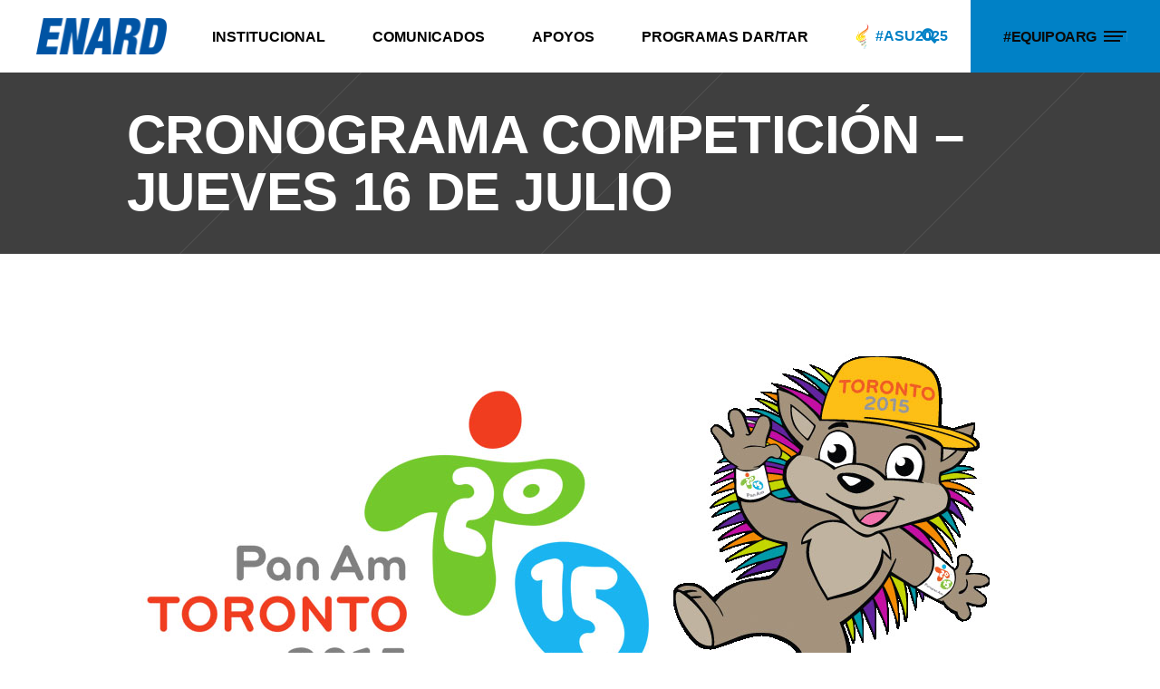

--- FILE ---
content_type: text/html; charset=UTF-8
request_url: https://enard.org.ar/cronograma-competicion-jueves-16-de-julio/
body_size: 27987
content:
<!DOCTYPE html><html dir="ltr" lang="es" prefix="og: https://ogp.me/ns#"><head><script data-no-optimize="1">var litespeed_docref=sessionStorage.getItem("litespeed_docref");litespeed_docref&&(Object.defineProperty(document,"referrer",{get:function(){return litespeed_docref}}),sessionStorage.removeItem("litespeed_docref"));</script> <meta charset="UTF-8"/><link rel="profile" href="https://gmpg.org/xfn/11" /><meta name="viewport" content="width=device-width,initial-scale=1,user-scalable=yes">
 <script type = "text/javascript" type="litespeed/javascript">var screen_width=screen.width;var devicePixelRatio=window.devicePixelRatio?window.devicePixelRatio:1;document.cookie='resolution='+screen_width+','+devicePixelRatio+'; SameSite=Strict; path=/'</script> <title>CRONOGRAMA COMPETICIÓN – JUEVES 16 DE JULIO - ENARD</title><style>img:is([sizes="auto" i], [sizes^="auto," i]) { contain-intrinsic-size: 3000px 1500px }</style><meta name="robots" content="max-image-preview:large" /><meta name="author" content="Eduardo Maschwitz"/><link rel="canonical" href="https://enard.org.ar/cronograma-competicion-jueves-16-de-julio/" /><meta name="generator" content="All in One SEO (AIOSEO) 4.9.3" /><meta property="og:locale" content="es_ES" /><meta property="og:site_name" content="ENARD - Ente Nacional de Alto Rendimiento Deportivo" /><meta property="og:type" content="article" /><meta property="og:title" content="CRONOGRAMA COMPETICIÓN – JUEVES 16 DE JULIO - ENARD" /><meta property="og:url" content="https://enard.org.ar/cronograma-competicion-jueves-16-de-julio/" /><meta property="article:published_time" content="2015-07-15T14:33:18+00:00" /><meta property="article:modified_time" content="2015-07-17T01:53:44+00:00" /><meta name="twitter:card" content="summary_large_image" /><meta name="twitter:title" content="CRONOGRAMA COMPETICIÓN – JUEVES 16 DE JULIO - ENARD" /> <script type="application/ld+json" class="aioseo-schema">{"@context":"https:\/\/schema.org","@graph":[{"@type":"BlogPosting","@id":"https:\/\/enard.org.ar\/cronograma-competicion-jueves-16-de-julio\/#blogposting","name":"CRONOGRAMA COMPETICI\u00d3N \u2013 JUEVES 16 DE JULIO - ENARD","headline":"CRONOGRAMA COMPETICI\u00d3N &#8211; JUEVES 16 DE JULIO","author":{"@id":"https:\/\/enard.org.ar\/author\/eduardo-m\/#author"},"publisher":{"@id":"https:\/\/enard.org.ar\/#organization"},"image":{"@type":"ImageObject","url":"https:\/\/enard.org.ar\/wp-content\/uploads\/2015\/07\/TORONTO2015_Logo_Pachi.jpg","width":960,"height":480},"datePublished":"2015-07-15T11:33:18-03:00","dateModified":"2015-07-16T22:53:44-03:00","inLanguage":"es-ES","mainEntityOfPage":{"@id":"https:\/\/enard.org.ar\/cronograma-competicion-jueves-16-de-julio\/#webpage"},"isPartOf":{"@id":"https:\/\/enard.org.ar\/cronograma-competicion-jueves-16-de-julio\/#webpage"},"articleSection":"Noticias, Breves, Toronto 2015"},{"@type":"BreadcrumbList","@id":"https:\/\/enard.org.ar\/cronograma-competicion-jueves-16-de-julio\/#breadcrumblist","itemListElement":[{"@type":"ListItem","@id":"https:\/\/enard.org.ar#listItem","position":1,"name":"Hogar","item":"https:\/\/enard.org.ar","nextItem":{"@type":"ListItem","@id":"https:\/\/enard.org.ar\/categoria\/noticias\/#listItem","name":"Noticias"}},{"@type":"ListItem","@id":"https:\/\/enard.org.ar\/categoria\/noticias\/#listItem","position":2,"name":"Noticias","item":"https:\/\/enard.org.ar\/categoria\/noticias\/","nextItem":{"@type":"ListItem","@id":"https:\/\/enard.org.ar\/cronograma-competicion-jueves-16-de-julio\/#listItem","name":"CRONOGRAMA COMPETICI\u00d3N &#8211; JUEVES 16 DE JULIO"},"previousItem":{"@type":"ListItem","@id":"https:\/\/enard.org.ar#listItem","name":"Hogar"}},{"@type":"ListItem","@id":"https:\/\/enard.org.ar\/cronograma-competicion-jueves-16-de-julio\/#listItem","position":3,"name":"CRONOGRAMA COMPETICI\u00d3N &#8211; JUEVES 16 DE JULIO","previousItem":{"@type":"ListItem","@id":"https:\/\/enard.org.ar\/categoria\/noticias\/#listItem","name":"Noticias"}}]},{"@type":"Organization","@id":"https:\/\/enard.org.ar\/#organization","name":"ENARD","description":"Ente Nacional de Alto Rendimiento Deportivo","url":"https:\/\/enard.org.ar\/"},{"@type":"Person","@id":"https:\/\/enard.org.ar\/author\/eduardo-m\/#author","url":"https:\/\/enard.org.ar\/author\/eduardo-m\/","name":"Eduardo Maschwitz","image":{"@type":"ImageObject","@id":"https:\/\/enard.org.ar\/cronograma-competicion-jueves-16-de-julio\/#authorImage","url":"https:\/\/enard.org.ar\/wp-content\/litespeed\/avatar\/6a8a2d3398906866784dbcb2b1876973.jpg?ver=1769525551","width":96,"height":96,"caption":"Eduardo Maschwitz"}},{"@type":"WebPage","@id":"https:\/\/enard.org.ar\/cronograma-competicion-jueves-16-de-julio\/#webpage","url":"https:\/\/enard.org.ar\/cronograma-competicion-jueves-16-de-julio\/","name":"CRONOGRAMA COMPETICI\u00d3N \u2013 JUEVES 16 DE JULIO - ENARD","inLanguage":"es-ES","isPartOf":{"@id":"https:\/\/enard.org.ar\/#website"},"breadcrumb":{"@id":"https:\/\/enard.org.ar\/cronograma-competicion-jueves-16-de-julio\/#breadcrumblist"},"author":{"@id":"https:\/\/enard.org.ar\/author\/eduardo-m\/#author"},"creator":{"@id":"https:\/\/enard.org.ar\/author\/eduardo-m\/#author"},"image":{"@type":"ImageObject","url":"https:\/\/enard.org.ar\/wp-content\/uploads\/2015\/07\/TORONTO2015_Logo_Pachi.jpg","@id":"https:\/\/enard.org.ar\/cronograma-competicion-jueves-16-de-julio\/#mainImage","width":960,"height":480},"primaryImageOfPage":{"@id":"https:\/\/enard.org.ar\/cronograma-competicion-jueves-16-de-julio\/#mainImage"},"datePublished":"2015-07-15T11:33:18-03:00","dateModified":"2015-07-16T22:53:44-03:00"},{"@type":"WebSite","@id":"https:\/\/enard.org.ar\/#website","url":"https:\/\/enard.org.ar\/","name":"ENARD","description":"Ente Nacional de Alto Rendimiento Deportivo","inLanguage":"es-ES","publisher":{"@id":"https:\/\/enard.org.ar\/#organization"}}]}</script> <meta property="og:image" content="https://enard.org.ar/wp-content/uploads/2024/05/Agenda-Mensual-1-scaled.jpg" /><meta property="og:image:alt" content="Enard Ente Nacional de Alto Rendimiento deportivo" /><link rel='dns-prefetch' href='//maps.googleapis.com' /><link rel='dns-prefetch' href='//meet.jit.si' /><link rel='dns-prefetch' href='//fonts.googleapis.com' /><link rel='dns-prefetch' href='//www.googletagmanager.com' /><link rel="alternate" type="application/rss+xml" title="ENARD &raquo; Feed" href="https://enard.org.ar/feed/" /><style id="litespeed-ccss">img:is([sizes="auto"i],[sizes^="auto,"i]){contain-intrinsic-size:3000px 1500px}body:after{content:url(/wp-content/plugins/instagram-feed-pro/img/sbi-sprite.png);display:none}ul{box-sizing:border-box}:root{--wp--preset--font-size--normal:16px;--wp--preset--font-size--huge:42px}:where(figure){margin:0 0 1em}:root{--wp--preset--aspect-ratio--square:1;--wp--preset--aspect-ratio--4-3:4/3;--wp--preset--aspect-ratio--3-4:3/4;--wp--preset--aspect-ratio--3-2:3/2;--wp--preset--aspect-ratio--2-3:2/3;--wp--preset--aspect-ratio--16-9:16/9;--wp--preset--aspect-ratio--9-16:9/16;--wp--preset--color--black:#000000;--wp--preset--color--cyan-bluish-gray:#abb8c3;--wp--preset--color--white:#ffffff;--wp--preset--color--pale-pink:#f78da7;--wp--preset--color--vivid-red:#cf2e2e;--wp--preset--color--luminous-vivid-orange:#ff6900;--wp--preset--color--luminous-vivid-amber:#fcb900;--wp--preset--color--light-green-cyan:#7bdcb5;--wp--preset--color--vivid-green-cyan:#00d084;--wp--preset--color--pale-cyan-blue:#8ed1fc;--wp--preset--color--vivid-cyan-blue:#0693e3;--wp--preset--color--vivid-purple:#9b51e0;--wp--preset--gradient--vivid-cyan-blue-to-vivid-purple:linear-gradient(135deg,rgba(6,147,227,1) 0%,rgb(155,81,224) 100%);--wp--preset--gradient--light-green-cyan-to-vivid-green-cyan:linear-gradient(135deg,rgb(122,220,180) 0%,rgb(0,208,130) 100%);--wp--preset--gradient--luminous-vivid-amber-to-luminous-vivid-orange:linear-gradient(135deg,rgba(252,185,0,1) 0%,rgba(255,105,0,1) 100%);--wp--preset--gradient--luminous-vivid-orange-to-vivid-red:linear-gradient(135deg,rgba(255,105,0,1) 0%,rgb(207,46,46) 100%);--wp--preset--gradient--very-light-gray-to-cyan-bluish-gray:linear-gradient(135deg,rgb(238,238,238) 0%,rgb(169,184,195) 100%);--wp--preset--gradient--cool-to-warm-spectrum:linear-gradient(135deg,rgb(74,234,220) 0%,rgb(151,120,209) 20%,rgb(207,42,186) 40%,rgb(238,44,130) 60%,rgb(251,105,98) 80%,rgb(254,248,76) 100%);--wp--preset--gradient--blush-light-purple:linear-gradient(135deg,rgb(255,206,236) 0%,rgb(152,150,240) 100%);--wp--preset--gradient--blush-bordeaux:linear-gradient(135deg,rgb(254,205,165) 0%,rgb(254,45,45) 50%,rgb(107,0,62) 100%);--wp--preset--gradient--luminous-dusk:linear-gradient(135deg,rgb(255,203,112) 0%,rgb(199,81,192) 50%,rgb(65,88,208) 100%);--wp--preset--gradient--pale-ocean:linear-gradient(135deg,rgb(255,245,203) 0%,rgb(182,227,212) 50%,rgb(51,167,181) 100%);--wp--preset--gradient--electric-grass:linear-gradient(135deg,rgb(202,248,128) 0%,rgb(113,206,126) 100%);--wp--preset--gradient--midnight:linear-gradient(135deg,rgb(2,3,129) 0%,rgb(40,116,252) 100%);--wp--preset--font-size--small:13px;--wp--preset--font-size--medium:20px;--wp--preset--font-size--large:36px;--wp--preset--font-size--x-large:42px;--wp--preset--spacing--20:0.44rem;--wp--preset--spacing--30:0.67rem;--wp--preset--spacing--40:1rem;--wp--preset--spacing--50:1.5rem;--wp--preset--spacing--60:2.25rem;--wp--preset--spacing--70:3.38rem;--wp--preset--spacing--80:5.06rem;--wp--preset--shadow--natural:6px 6px 9px rgba(0, 0, 0, 0.2);--wp--preset--shadow--deep:12px 12px 50px rgba(0, 0, 0, 0.4);--wp--preset--shadow--sharp:6px 6px 0px rgba(0, 0, 0, 0.2);--wp--preset--shadow--outlined:6px 6px 0px -3px rgba(255, 255, 255, 1), 6px 6px rgba(0, 0, 0, 1);--wp--preset--shadow--crisp:6px 6px 0px rgba(0, 0, 0, 1)}body,body p{line-height:1.5625em}h1,h4{letter-spacing:-.01em}.qodef-content,.qodef-wrapper{position:relative}.clearfix:after,.qodef-container:after{clear:both}a,body,div,em,form,h1,h4,h6,html,i,li,p,span,ul{background:0 0;border:0;margin:0;outline:0;padding:0;vertical-align:baseline}body{background-color:#fff}a img{border:none}ul{margin:15px 0}article,figure,header,nav,section{display:block}a{text-decoration:none}img{height:auto;max-width:100%}.clearfix:after,.clearfix:before{content:" ";display:table}html{overflow-y:scroll!important}body{font-family:Lora,serif;font-size:16px;font-weight:400;color:#000;-webkit-font-smoothing:antialiased;overflow-x:hidden!important}h1{font-size:60px;line-height:1.05em}h4{font-size:26px;line-height:1.154em}h6{font-size:16px;line-height:1.6em;letter-spacing:-.025em}h1,h4,h6{font-family:"Roboto Condensed",sans-serif;font-weight:700;text-transform:uppercase;color:#0a0a0a;margin:25px 0;-ms-word-wrap:break-word;word-wrap:break-word}a{color:#0a0a0a}p{margin:10px 0}ul{list-style-position:inside}ul ul{margin:0;padding:0 0 0 15px}.qodef-wrapper{left:0;z-index:1000}.qodef-wrapper .qodef-wrapper-inner{width:100%;overflow:hidden}.qodef-content{margin-top:0;background-color:#fff;z-index:100}.qodef-container:after,.qodef-container:before{content:" ";display:table}.qodef-container{z-index:100;position:relative}.qodef-container{width:100%;padding:0}.qodef-vertical-align-containers .qodef-position-center-inner,.qodef-vertical-align-containers .qodef-position-left-inner,.qodef-vertical-align-containers .qodef-position-right-inner{display:inline-block;vertical-align:middle}.qodef-container-inner{width:1300px;margin:0 auto;-webkit-box-sizing:border-box;box-sizing:border-box}.qodef-content .qodef-content-inner>.qodef-container>.qodef-container-inner{padding-top:70px;padding-bottom:40px}@media only screen and (min-width:1200px){.qodef-grid-1300 .qodef-container-inner,.qodef-grid-1300 .qodef-grid{width:1000px}}@media only screen and (min-width:1300px){.qodef-grid-1300 .qodef-container-inner,.qodef-grid-1300 .qodef-grid{width:1200px}}@media only screen and (min-width:1400px){.qodef-grid-1300 .qodef-container-inner,.qodef-grid-1300 .qodef-grid{width:1300px}}@media only screen and (min-width:1600px){.qodef-grid-1300 .qodef-container-inner,.qodef-grid-1300 .qodef-grid{width:1300px}}@-webkit-keyframes preload-background{from{background-position:0 0}to{background-position:100%0}}@keyframes preload-background{from{background-position:0 0}to{background-position:100%0}}.qodef-preload-background{background:url(/wp-content/themes/xtrail/assets/img/preload_pattern.png)!important;-webkit-animation-name:preload-background;animation-name:preload-background;-webkit-animation-duration:40s;animation-duration:40s;-webkit-animation-iteration-count:infinite;animation-iteration-count:infinite;-webkit-animation-timing-function:linear;animation-timing-function:linear;-webkit-animation-delay:0s;animation-delay:0s;-webkit-animation-fill-mode:forwards;animation-fill-mode:forwards}.qodef-grid{margin:0 auto;width:1300px}.qodef-vertical-align-containers{position:relative;width:100%;height:100%;padding:0 20px;-webkit-box-sizing:border-box;box-sizing:border-box}.qodef-vertical-align-containers .qodef-position-left{position:relative;height:100%;float:left;z-index:2}.qodef-vertical-align-containers .qodef-position-center{position:absolute;left:0;width:100%;height:100%;text-align:center;z-index:1}.qodef-vertical-align-containers .qodef-position-right{position:relative;height:100%;float:right;text-align:right;z-index:2}.qodef-vertical-align-containers .qodef-position-center:before,.qodef-vertical-align-containers .qodef-position-left:before,.qodef-vertical-align-containers .qodef-position-right:before{content:"";height:100%;display:inline-block;vertical-align:middle;margin-right:0}.wpb_content_element,.wpb_row{margin-bottom:0!important}.qodef-grid-col-12:after,.qodef-grid-col-12:before,.qodef-grid-row:after,.qodef-grid-row:before{content:" ";display:table}.qodef-grid-row{margin-left:-15px;margin-right:-15px}.qodef-grid-row:after{clear:both}.qodef-grid-large-gutter{margin-left:-25px;margin-right:-25px}.qodef-grid-large-gutter>div{padding-left:25px;padding-right:25px}.qodef-grid-col-12{position:relative;float:left;width:100%;min-height:1px;padding-left:15px;padding-right:15px;-webkit-box-sizing:border-box;box-sizing:border-box}.qodef-grid-col-12:after{clear:both}@media only screen and (max-width:1024px){.qodef-grid-col-12{width:100%;float:none}}input[type=text]{position:relative;width:100%;margin:0 0 16px;padding:12px 18px;font-family:inherit;font-size:15px;font-weight:inherit;line-height:calc(50px - (24px - 2px));color:#0a0a0a;background-color:#fff0;border:1px solid #000;border-radius:0;outline:0;-webkit-appearance:none;-webkit-box-sizing:border-box;box-sizing:border-box}input[type=text]::-webkit-input-placeholder{color:inherit}input:-moz-placeholder[type=text]{color:inherit;opacity:1}input[type=text]::-moz-placeholder{color:inherit;opacity:1}input:-ms-input-placeholder[type=text]{color:inherit}#qodef-back-to-top>span{background-color:#282828;border:1px solid #282828}#qodef-back-to-top{position:fixed;width:41px;right:25px;bottom:25px;margin:0;z-index:10000;opacity:0;visibility:hidden}#qodef-back-to-top>span{position:relative;display:block;width:39px;height:39px;line-height:40px;font-size:15px;text-align:center;color:#fff;overflow:hidden}.widget{margin:0 0 35px}.widget:last-child{margin-bottom:0!important}.widget a{color:#000}.widget.widget_text img{display:block}.qodef-side-menu .widget{margin:0 0 35px;color:#fff}.qodef-side-menu .widget:last-child{margin-bottom:0!important}.qodef-side-menu .widget a{color:#000}.qodef-side-menu .widget.widget_text img{display:block}input[type=text]::-ms-clear{display:none}.qodef-page-header .qodef-menu-area .qodef-logo-wrapper a{max-height:80px}.qodef-blog-holder,.qodef-blog-holder article{-webkit-box-sizing:border-box;display:inline-block;position:relative;vertical-align:middle;width:100%}.qodef-blog-holder{margin:0 0 40px;clear:both;box-sizing:border-box}.qodef-blog-holder article{box-sizing:border-box}.qodef-blog-holder article .qodef-post-content{position:relative;display:inline-block;width:100%;vertical-align:middle}.qodef-blog-holder article .qodef-post-image{position:relative;display:inline-block;vertical-align:middle;max-width:100%;overflow:hidden;will-change:transform;-webkit-filter:blur();filter:blur()}.qodef-blog-holder article .qodef-post-image img{-webkit-backface-visibility:hidden;backface-visibility:hidden;-webkit-transform-origin:top;-ms-transform-origin:top;transform-origin:top;display:block}@media all and (-ms-high-contrast:none),(-ms-high-contrast:active){.qodef-blog-holder article .qodef-post-image img{-webkit-backface-visibility:visible;backface-visibility:visible}}@media only screen and (max-width:680px){.qodef-blog-holder article .qodef-post-info-bottom .qodef-post-info-bottom-left>div{width:100%;display:block;margin-left:0!important}.qodef-blog-holder article .qodef-post-info-bottom .qodef-post-info-author{margin-bottom:28px}}.qodef-blog-holder.qodef-blog-single article{margin-bottom:30px}.qodef-blog-holder.qodef-blog-single article .qodef-post-heading{margin-bottom:34px}.qodef-blog-holder.qodef-blog-single article.format-standard .qodef-post-heading{position:relative}.qodef-blog-holder.qodef-blog-single article.format-standard .qodef-post-text .qodef-post-info-bottom .qodef-post-info-bottom-left>div{display:inline-block;font-size:12px}.qodef-blog-holder.qodef-blog-single article.format-standard .qodef-post-text .qodef-post-info-bottom .qodef-post-info-bottom-left .qodef-post-info-author-link{position:relative}.qodef-blog-holder.qodef-blog-single article.format-standard .qodef-post-text .qodef-post-info-bottom .qodef-post-info-bottom-left .qodef-post-info-author-link .qodef-blog-author-image{padding-right:48px}.qodef-blog-holder.qodef-blog-single article.format-standard .qodef-post-text .qodef-post-info-bottom .qodef-post-info-bottom-left .qodef-post-info-author-link .qodef-blog-author-image img{position:absolute;top:50%;left:0;-webkit-transform:translateY(-50%);-ms-transform:translateY(-50%);transform:translateY(-50%);border-radius:50%}.qodef-blog-holder.qodef-blog-single article.format-standard .qodef-post-text .qodef-post-info-bottom .qodef-post-info-bottom-left .qodef-post-info-author-link .qodef-blog-author-name{font-family:"Roboto Condensed",sans-serif;font-weight:700;text-transform:uppercase}.qodef-blog-holder.qodef-blog-single article.format-standard .qodef-post-text .qodef-post-info-bottom .qodef-post-info-bottom-right .qodef-social-share-title{display:none}.qodef-menu-area-border-disable .qodef-page-header .qodef-menu-area{border:none}.qodef-page-header{position:relative;display:inline-block;width:100%;vertical-align:middle;margin:0;padding:0;z-index:110;-webkit-box-sizing:border-box;box-sizing:border-box}.qodef-page-header a img{display:block}.qodef-page-header .qodef-vertical-align-containers{padding:0 40px}.qodef-page-header .qodef-menu-area{position:relative;height:80px;background-color:#fff;-webkit-box-sizing:border-box;box-sizing:border-box}.qodef-menu-area-shadow-disable .qodef-page-header .qodef-menu-area{-webkit-box-shadow:none;box-shadow:none}.qodef-logo-wrapper{display:inline-block;vertical-align:middle;line-height:1}.qodef-logo-wrapper a{position:relative;display:inline-block;vertical-align:top;max-width:100%}.qodef-logo-wrapper a img{height:100%;width:auto}.qodef-logo-wrapper a img.qodef-normal-logo{opacity:1}.qodef-logo-wrapper a img.qodef-dark-logo{opacity:0;-webkit-transform:translateY(-100%);-ms-transform:translateY(-100%);transform:translateY(-100%)}.qodef-logo-wrapper a img.qodef-light-logo{opacity:0;-webkit-transform:translateY(-200%);-ms-transform:translateY(-200%);transform:translateY(-200%)}.qodef-main-menu{position:relative;display:inline-block;vertical-align:middle;height:100%;width:auto}.qodef-main-menu ul{list-style:none;margin:0;padding:0;text-align:left}.qodef-main-menu ul li{position:relative;display:inline-block;float:left;padding:0;margin:0}.qodef-main-menu ul li a{font-family:Lora,serif;font-size:14px;line-height:24px;color:#fff}.qodef-main-menu ul li a i:before{margin:0 7px 0 0}.qodef-main-menu>ul{position:relative;display:inline-block;width:100%;vertical-align:middle;height:100%}.qodef-main-menu>ul>li{position:relative;display:-webkit-box;display:-ms-flexbox;display:flex;-webkit-box-align:center;-ms-flex-align:center;align-items:center;height:100%}.qodef-main-menu>ul>li>a{position:relative;width:100%;vertical-align:top;display:-webkit-box;display:-ms-flexbox;display:flex;-webkit-box-align:center;-ms-flex-align:center;align-items:center;padding:0 37px;font-family:"Roboto Condensed",sans-serif;color:#000;font-size:16px;font-weight:700;line-height:23px;-webkit-box-sizing:border-box;box-sizing:border-box;text-transform:uppercase;height:100%}@media only screen and (max-width:1366px){.qodef-main-menu>ul>li>a{padding:0 26px}}.qodef-main-menu>ul>li>a>span.item_outer{position:relative;display:block}.qodef-main-menu>ul>li>a>span.item_outer .item_text{position:relative;display:inline-block;vertical-align:top}.qodef-main-menu>ul>li.has_sub>a .qodef-menu-arrow{display:none}.qodef-drop-down .second{position:absolute;display:block;left:0;top:100%;visibility:hidden;overflow:hidden;opacity:0;z-index:10}.qodef-sticky-header .qodef-drop-down .second{top:calc(100% + 1px)}.qodef-drop-down .second .inner{position:relative;display:block;padding:0;margin:0;z-index:997;-webkit-box-shadow:0 5px 5px 0 rgb(0 0 0/.03);box-shadow:0 5px 5px 0 rgb(0 0 0/.03)}.qodef-drop-down .second .inner ul li{display:block;float:none;height:auto}.qodef-drop-down .second .inner ul li a{display:block;float:none;margin:0;padding:7px 20px 7px 37px}.qodef-drop-down .second .inner ul li a .item_outer{position:relative;display:block;overflow:hidden;padding:0 30px 0 0;-webkit-box-sizing:border-box;box-sizing:border-box}.qodef-drop-down .narrow .second .inner ul{position:relative;display:inline-block;vertical-align:middle;background-color:#111;padding:23px 0}.qodef-drop-down .narrow .second .inner ul li{width:230px}.qodef-header-standard .qodef-menu-area.qodef-menu-center .qodef-vertical-align-containers .qodef-position-center-inner{height:100%}.qodef-header-standard .qodef-menu-area.qodef-menu-center .qodef-vertical-align-containers .qodef-position-right:before{display:none}.qodef-header-standard .qodef-menu-area.qodef-menu-center .qodef-vertical-align-containers .qodef-position-right-inner{display:-webkit-box;display:-ms-flexbox;display:flex;-webkit-box-align:center;-ms-flex-align:center;align-items:center;height:100%}.qodef-search-close .qodef-hm-lines>.qodef-hm-line.qodef-line-2{opacity:0}.qodef-mobile-header{position:relative;display:none;z-index:110}.qodef-mobile-header .qodef-mobile-header-inner{position:relative;height:85px;background-color:#fff;border-bottom:1px solid #ebebeb;-webkit-box-sizing:border-box;box-sizing:border-box}.qodef-mobile-header .qodef-mobile-header-inner .qodef-mobile-header-holder{position:relative;z-index:2;height:100%}.qodef-mobile-header .qodef-grid{height:100%}.qodef-mobile-header .qodef-vertical-align-containers{padding:0 15px}.qodef-mobile-header .qodef-vertical-align-containers .qodef-position-right{max-width:80%}.qodef-mobile-header .qodef-vertical-align-containers .qodef-position-right .qodef-position-right-inner{height:100%}.qodef-mobile-header .qodef-mobile-logo-wrapper a{display:block}.qodef-mobile-header .qodef-mobile-logo-wrapper img{display:block;height:100%;width:auto}.qodef-mobile-header .qodef-mobile-menu-opener{position:relative;display:inline-block;height:100%;vertical-align:middle;z-index:2}.qodef-mobile-header .qodef-mobile-menu-opener a{display:table;height:100%}.qodef-mobile-header .qodef-mobile-menu-opener a>*{position:relative;display:table-cell;vertical-align:middle;line-height:1em}.qodef-mobile-header .qodef-mobile-menu-opener.qodef-mobile-menu-opener-predefined{line-height:1}.qodef-mobile-header .qodef-mobile-menu-opener.qodef-mobile-menu-opener-predefined .qodef-hm-lines{display:block;float:left;position:relative;width:25px;border-right:1px solid rgb(255 255 255/.1);z-index:2;overflow:hidden}.qodef-mobile-header .qodef-mobile-menu-opener.qodef-mobile-menu-opener-predefined .qodef-hm-lines:after{display:none;content:"";position:absolute;bottom:0;left:0;width:100%;height:1px;background:#fff}.qodef-mobile-header .qodef-mobile-menu-opener.qodef-mobile-menu-opener-predefined .qodef-hm-lines>.qodef-hm-line{display:block;position:relative;width:25px;height:2px;will-change:transform,opacity;overflow:hidden}.qodef-mobile-header .qodef-mobile-menu-opener.qodef-mobile-menu-opener-predefined .qodef-hm-lines>.qodef-hm-line:after,.qodef-mobile-header .qodef-mobile-menu-opener.qodef-mobile-menu-opener-predefined .qodef-hm-lines>.qodef-hm-line:before{content:"";position:absolute;width:100%;height:100%;background-color:#0a0a0a;will-change:transform;left:0}.qodef-mobile-header .qodef-mobile-menu-opener.qodef-mobile-menu-opener-predefined .qodef-hm-lines>.qodef-hm-line:before{-webkit-transform:translate3d(0,0,0);transform:translate3d(0,0,0)}.qodef-mobile-header .qodef-mobile-menu-opener.qodef-mobile-menu-opener-predefined .qodef-hm-lines>.qodef-hm-line:after{-webkit-transform:translate3d(-100%,0,0);transform:translate3d(-100%,0,0)}.qodef-mobile-header .qodef-mobile-menu-opener.qodef-mobile-menu-opener-predefined .qodef-hm-lines>.qodef-hm-line.qodef-line-2{width:21px}.qodef-mobile-header .qodef-mobile-menu-opener.qodef-mobile-menu-opener-predefined .qodef-hm-lines>.qodef-hm-line.qodef-line-3{width:18px}.qodef-mobile-header .qodef-mobile-menu-opener.qodef-mobile-menu-opener-predefined .qodef-hm-lines>.qodef-hm-line.qodef-line-1,.qodef-mobile-header .qodef-mobile-menu-opener.qodef-mobile-menu-opener-predefined .qodef-hm-lines>.qodef-hm-line.qodef-line-2{margin-bottom:3px}.qodef-mobile-header .qodef-mobile-nav{display:none;width:100%;background-color:#fff;border-bottom:1px solid #ebebeb}.qodef-mobile-header .qodef-mobile-nav ul{padding:0;margin:0;list-style-type:none}.qodef-mobile-header .qodef-mobile-nav ul li{position:relative;padding:0;margin:0;-webkit-transform:translateZ(0)}.qodef-mobile-header .qodef-mobile-nav ul li a{position:relative;display:block;padding:9px 0;margin:0;font-size:14px;line-height:23px;color:#000;border-bottom:1px solid #ebebeb}.qodef-mobile-header .qodef-mobile-nav .qodef-grid>ul>li:last-of-type>a,.qodef-mobile-header .qodef-mobile-nav>.qodef-grid>ul>li:last-child>a{border-bottom:none}.qodef-mobile-header .qodef-mobile-nav ul ul{display:none;margin-left:15px}.qodef-mobile-header .qodef-mobile-nav .mobile_arrow{position:absolute;right:0;top:0;width:50px;height:auto;padding:9px 12px 9px 0;font-size:15px;line-height:inherit;text-align:right;-webkit-box-sizing:border-box;box-sizing:border-box}.qodef-mobile-header .qodef-mobile-nav .mobile_arrow .qodef-sub-arrow:before{line-height:1}.qodef-sticky-header{position:fixed;top:0;left:0;height:70px;width:100%;z-index:100;-webkit-backface-visibility:hidden;-webkit-transform:translateY(-100%);-ms-transform:translateY(-100%);transform:translateY(-100%)}.qodef-sticky-header .qodef-sticky-holder{position:relative;height:100%;z-index:2;background-color:#fff;border-bottom:1px solid #ebebeb;-webkit-box-sizing:border-box;box-sizing:border-box}.qodef-sticky-header .qodef-sticky-holder .qodef-logo-wrapper a{max-height:70px}.qodef-sticky-header .qodef-sticky-holder .qodef-vertical-align-containers{padding:0 40px}.qodef-sticky-header .qodef-sticky-holder.qodef-menu-center .qodef-vertical-align-containers .qodef-position-center-inner{height:100%;padding:0 37px}.qodef-sticky-header .qodef-sticky-holder.qodef-menu-center .qodef-vertical-align-containers .qodef-position-right:before{display:none}.qodef-sticky-header .qodef-sticky-holder.qodef-menu-center .qodef-vertical-align-containers .qodef-position-right-inner{display:-webkit-box;display:-ms-flexbox;display:flex;-webkit-box-align:center;-ms-flex-align:center;align-items:center;height:100%}.qodef-search-opener{position:relative;display:inline-block;vertical-align:middle;font-size:22px;line-height:1;margin:0;height:100%}.qodef-search-opener .qodef-search-opener-wrapper{display:-webkit-box;display:-ms-flexbox;display:flex;-webkit-box-align:center;-ms-flex-align:center;align-items:center;height:100%;padding:0 37px;-webkit-box-pack:center;-ms-flex-pack:center;justify-content:center}.qodef-search-opener .qodef-search-opener-wrapper>*{position:relative;display:inline-block;vertical-align:middle;line-height:inherit}.qodef-search-close{position:absolute;background-color:#fed620;top:0;right:0;display:block;z-index:1000;width:78px;height:100%;line-height:78px;text-align:center;color:#0a0a0a}.qodef-search-close .qodef-hm-lines{display:block;float:left;position:relative;width:25px;border-right:1px solid rgb(255 255 255/.1);z-index:2;overflow:hidden;top:50%;left:calc(50% + 2px);-webkit-transform:translateX(-50%) translateY(-50%);-ms-transform:translateX(-50%) translateY(-50%);transform:translateX(-50%) translateY(-50%)}.qodef-search-close .qodef-hm-lines:after{display:none;content:"";position:absolute;bottom:0;left:0;width:100%;height:1px;background:#fff}.qodef-search-close .qodef-hm-lines>.qodef-hm-line{display:block;position:relative;width:25px;height:2px;will-change:transform,opacity;overflow:hidden}.qodef-search-close .qodef-hm-lines>.qodef-hm-line:after,.qodef-search-close .qodef-hm-lines>.qodef-hm-line:before{content:"";position:absolute;width:100%;height:100%;background-color:#0a0a0a;will-change:transform;left:0}.qodef-search-close .qodef-hm-lines>.qodef-hm-line:before{-webkit-transform:translate3d(0,0,0);transform:translate3d(0,0,0)}.qodef-search-close .qodef-hm-lines>.qodef-hm-line:after{-webkit-transform:translate3d(-100%,0,0);transform:translate3d(-100%,0,0)}.qodef-search-close .qodef-hm-lines>.qodef-hm-line.qodef-line-1{-webkit-transform:translate3d(0,7px,0) rotate3d(0,0,1,45deg);transform:translate3d(0,7px,0) rotate3d(0,0,1,45deg);width:25px}.qodef-search-close .qodef-hm-lines>.qodef-hm-line.qodef-line-3{-webkit-transform:translate3d(0,-7px,0) rotate3d(0,0,1,-45deg);transform:translate3d(0,-7px,0) rotate3d(0,0,1,-45deg);width:25px}.qodef-search-close .qodef-hm-lines>.qodef-hm-line.qodef-line-1,.qodef-search-close .qodef-hm-lines>.qodef-hm-line.qodef-line-2{margin-bottom:3px}.qodef-search-cover{position:absolute;top:0;left:0;width:100%;display:none;background-color:#0a0a0a;z-index:115}.qodef-search-cover .qodef-form-holder-outer{display:table;height:100%;width:100%;position:relative}.qodef-search-cover .qodef-form-holder{position:relative;display:table-cell;vertical-align:middle;padding:0 40px}.qodef-search-cover .qodef-form-holder-inner{position:relative;width:100%;vertical-align:middle;display:-webkit-box;display:-ms-flexbox;display:flex;-webkit-box-align:center;-ms-flex-align:center;align-items:center}.qodef-search-cover .qodef-form-holder-inner>svg{color:#fed620;width:21px;float:left}.qodef-search-cover input{display:inline-block;vertical-align:middle;float:left;width:90%;padding:0;margin:0 0 0 42px;font-family:inherit;font-size:inherit;font-weight:inherit;line-height:22px;color:#fff;background-color:#fff0;border:0;border-radius:0;-webkit-box-shadow:none;box-shadow:none;outline:0;outline-offset:0}.qodef-search-cover input::-webkit-input-placeholder{color:inherit}.qodef-search-cover input:-moz-placeholder{color:inherit;opacity:1}.qodef-search-cover input::-moz-placeholder{color:inherit;opacity:1}.qodef-search-cover input:-ms-input-placeholder{color:inherit}.qodef-search-cover .qodef-search-close{position:absolute;top:50%;display:inline-block;vertical-align:middle;color:#fff;-webkit-transform:translateY(-50%);-ms-transform:translateY(-50%);transform:translateY(-50%)}.qodef-side-menu-button-opener{position:relative;display:inline-block;height:100%;vertical-align:middle;background-color:#fed620;padding:0 44px}@media only screen and (max-width:1366px){.qodef-side-menu-button-opener{padding:0 36px}}.qodef-side-menu-button-opener .qodef-side-menu-icon-holder{display:-webkit-box;display:-ms-flexbox;display:flex;-webkit-box-align:center;-ms-flex-align:center;align-items:center;-webkit-box-pack:center;-ms-flex-pack:center;justify-content:center;width:100%;height:100%}.qodef-side-menu-button-opener .qodef-side-menu-icon,.qodef-side-menu-button-opener .qodef-side-menu-title{display:inline-block;position:relative;vertical-align:middle}.qodef-side-menu-button-opener .qodef-side-menu-title{margin:0 8px 0 0;color:#0a0a0a}.qodef-side-menu a.qodef-close-side-menu.qodef-close-side-menu-predefined .qodef-hm-lines>.qodef-hm-line.qodef-line-1,.qodef-side-menu a.qodef-close-side-menu.qodef-close-side-menu-predefined .qodef-hm-lines>.qodef-hm-line.qodef-line-2,.qodef-side-menu-button-opener.qodef-side-menu-button-opener-predefined .qodef-hm-lines>.qodef-hm-line.qodef-line-1,.qodef-side-menu-button-opener.qodef-side-menu-button-opener-predefined .qodef-hm-lines>.qodef-hm-line.qodef-line-2{margin-bottom:3px}.qodef-side-menu-button-opener.qodef-side-menu-button-opener-predefined{line-height:1}.qodef-side-menu-button-opener.qodef-side-menu-button-opener-predefined .qodef-hm-lines{display:block;float:left;position:relative;width:25px;border-right:1px solid rgb(255 255 255/.1);z-index:2;overflow:hidden}.qodef-side-menu-button-opener.qodef-side-menu-button-opener-predefined .qodef-hm-lines:after{display:none;content:"";position:absolute;bottom:0;left:0;width:100%;height:1px;background:#fff}.qodef-side-menu-button-opener.qodef-side-menu-button-opener-predefined .qodef-hm-lines>.qodef-hm-line{display:block;position:relative;width:25px;height:2px;will-change:transform,opacity;overflow:hidden}.qodef-side-menu-button-opener.qodef-side-menu-button-opener-predefined .qodef-hm-lines>.qodef-hm-line:after,.qodef-side-menu-button-opener.qodef-side-menu-button-opener-predefined .qodef-hm-lines>.qodef-hm-line:before{content:"";position:absolute;width:100%;height:100%;background-color:#0a0a0a;will-change:transform;left:0}.qodef-side-menu-button-opener.qodef-side-menu-button-opener-predefined .qodef-hm-lines>.qodef-hm-line:before{-webkit-transform:translate3d(0,0,0);transform:translate3d(0,0,0)}.qodef-side-menu-button-opener.qodef-side-menu-button-opener-predefined .qodef-hm-lines>.qodef-hm-line:after{-webkit-transform:translate3d(-100%,0,0);transform:translate3d(-100%,0,0)}.qodef-side-menu-button-opener.qodef-side-menu-button-opener-predefined .qodef-hm-lines>.qodef-hm-line.qodef-line-2{width:21px}.qodef-side-menu-button-opener.qodef-side-menu-button-opener-predefined .qodef-hm-lines>.qodef-hm-line.qodef-line-3{width:18px}.qodef-side-menu{position:fixed;top:0;right:-405px;width:405px;height:100%;min-height:100%;padding:10px 45px 36px 35px;background-color:#fff;background-size:cover;text-align:left;overflow:hidden;visibility:hidden;z-index:9999;-webkit-backface-visibility:hidden;-webkit-box-sizing:border-box;box-sizing:border-box;-webkit-box-shadow:-3px 0 3px rgb(0 0 0/.04);box-shadow:-3px 0 3px rgb(0 0 0/.04)}.qodef-side-menu a.qodef-close-side-menu{position:absolute;background-color:#fed620;top:0;right:0;display:block;z-index:1000;width:78px;height:78px;line-height:78px;text-align:center;color:#0a0a0a}.qodef-side-menu a.qodef-close-side-menu.qodef-close-side-menu-predefined{line-height:1}.qodef-side-menu a.qodef-close-side-menu.qodef-close-side-menu-predefined .qodef-hm-lines{display:block;float:left;position:relative;width:25px;border-right:1px solid rgb(255 255 255/.1);z-index:2;overflow:hidden;top:50%;left:calc(50% + 2px);-webkit-transform:translateX(-50%) translateY(-50%);-ms-transform:translateX(-50%) translateY(-50%);transform:translateX(-50%) translateY(-50%)}.qodef-side-menu a.qodef-close-side-menu.qodef-close-side-menu-predefined .qodef-hm-lines:after{display:none;content:"";position:absolute;bottom:0;left:0;width:100%;height:1px;background:#fff}.qodef-side-menu a.qodef-close-side-menu.qodef-close-side-menu-predefined .qodef-hm-lines>.qodef-hm-line{display:block;position:relative;width:25px;height:2px;will-change:transform,opacity;overflow:hidden}.qodef-side-menu a.qodef-close-side-menu.qodef-close-side-menu-predefined .qodef-hm-lines>.qodef-hm-line:after,.qodef-side-menu a.qodef-close-side-menu.qodef-close-side-menu-predefined .qodef-hm-lines>.qodef-hm-line:before{content:"";position:absolute;width:100%;height:100%;background-color:#0a0a0a;will-change:transform;left:0}.qodef-side-menu a.qodef-close-side-menu.qodef-close-side-menu-predefined .qodef-hm-lines>.qodef-hm-line:before{-webkit-transform:translate3d(0,0,0);transform:translate3d(0,0,0)}.qodef-side-menu a.qodef-close-side-menu.qodef-close-side-menu-predefined .qodef-hm-lines>.qodef-hm-line:after{-webkit-transform:translate3d(-100%,0,0);transform:translate3d(-100%,0,0)}.qodef-side-menu a.qodef-close-side-menu.qodef-close-side-menu-predefined .qodef-hm-lines>.qodef-hm-line.qodef-line-1{-webkit-transform:translate3d(0,7px,0) rotate3d(0,0,1,45deg);transform:translate3d(0,7px,0) rotate3d(0,0,1,45deg);width:25px}.qodef-side-menu a.qodef-close-side-menu.qodef-close-side-menu-predefined .qodef-hm-lines>.qodef-hm-line.qodef-line-2{opacity:0}.qodef-side-menu a.qodef-close-side-menu.qodef-close-side-menu-predefined .qodef-hm-lines>.qodef-hm-line.qodef-line-3{-webkit-transform:translate3d(0,-7px,0) rotate3d(0,0,1,-45deg);transform:translate3d(0,-7px,0) rotate3d(0,0,1,-45deg);width:25px}.qodef-side-menu-slide-from-right .qodef-wrapper{background-color:#fff;position:relative;z-index:1000}@media only screen and (max-width:1440px){.qodef-side-menu-slide-from-right .qodef-side-menu{padding:10px 0 30px 40px}}@media only screen and (max-width:1280px){.qodef-side-menu-slide-from-right .qodef-side-menu{padding:10px 0 30px 41px}}.qodef-title-holder{position:relative;display:inline-block;width:100%;vertical-align:middle;height:200px;background-color:#f6f6f6;background-position:center 0;background-repeat:no-repeat;z-index:101}.qodef-title-holder .qodef-title-image{display:none}.qodef-title-holder .qodef-title-image img{display:block;width:100%}.qodef-title-holder .qodef-title-wrapper{position:relative;display:table;table-layout:fixed;height:100%;width:100%}.qodef-title-holder .qodef-title-inner{position:relative;display:table-cell;height:100%;width:100%;vertical-align:middle}.qodef-title-holder.qodef-standard-type .qodef-page-title{margin:0}.qodef-section-title-holder{position:relative;display:inline-block;width:100%;vertical-align:middle;-webkit-box-sizing:border-box;box-sizing:border-box}.qodef-section-title-holder .qodef-st-title{display:block;margin:0}.qodef-section-title-holder .qodef-st-title-underscore{display:inline-block;height:3px;width:72px;background-color:#fed620;margin:21px 0 27px;line-height:27px}.qodef-social-share-holder.qodef-dropdown .qodef-social-share-dropdown-opener .qodef-social-share-title{display:inline-block;vertical-align:top;margin-right:5px}.fa{-moz-osx-font-smoothing:grayscale;-webkit-font-smoothing:antialiased;display:inline-block;font-style:normal;font-variant:normal;text-rendering:auto;line-height:1}.fa-angle-down:before{content:""}.fa-angle-up:before{content:""}.fa{font-family:"Font Awesome 5 Free"}.fa{font-weight:900}.ion-chevron-right:before,.ion-search:before{display:inline-block;font-family:"Ionicons";speak:none;font-style:normal;font-weight:400;font-variant:normal;text-transform:none;text-rendering:auto;line-height:1;-webkit-font-smoothing:antialiased;-moz-osx-font-smoothing:grayscale}.ion-chevron-right:before{content:""}.ion-search:before{content:""}.qodef-search-cover .qodef-form-holder-inner>svg{color:#0081c6}.qodef-search-close,.qodef-side-menu-button-opener,.qodef-side-menu a.qodef-close-side-menu,.qodef-section-title-holder .qodef-st-title-underscore{background-color:#0081c6}.qodef-page-header .qodef-vertical-align-containers{padding:0 0 0 40px}.qodef-side-menu-slide-from-right .qodef-side-menu{right:-705px;width:705px}.qodef-side-menu{padding:1%0 0 2%;text-align:left}.qodef-title-holder .qodef-title-wrapper .qodef-page-title{color:#fff}@media only screen and (max-width:1200px){.qodef-container-inner,.qodef-grid{width:950px}}@media only screen and (max-width:1024px){body:not(.qodef-content-is-behind-header):not(.error404) .qodef-content{margin-top:0!important}.qodef-container-inner,.qodef-grid{width:768px}}@media only screen and (max-width:768px){.qodef-container-inner,.qodef-grid{width:600px}}@media only screen and (max-width:680px){.qodef-container-inner,.qodef-grid{width:420px}}@media only screen and (max-width:480px){.qodef-container-inner,.qodef-grid{width:300px}}@media only screen and (max-width:320px){.qodef-container-inner,.qodef-grid{width:90%}}@media only screen and (max-width:1024px){body.single-post .qodef-content .qodef-content-inner>.qodef-container>.qodef-container-inner{padding-top:85px!important}}@media only screen and (max-width:1024px){.qodef-page-header{display:none}.qodef-mobile-header{display:block}}@media only screen and (max-width:1024px){.qodef-title-holder{height:250px!important;background-size:cover}.qodef-title-holder.qodef-has-bg-image .qodef-title-image{display:none}.qodef-title-holder.qodef-has-bg-image .qodef-title-wrapper{position:absolute;top:50%;left:0;height:100%!important;-webkit-transform:translateY(-50%);-ms-transform:translateY(-50%);transform:translateY(-50%)}.qodef-title-holder.qodef-title-va-header-bottom .qodef-title-wrapper{padding-top:0!important}}@media only screen and (max-width:768px){.qodef-section-title-holder{padding:0!important}}@media only screen and (min-width:681px) and (max-width:768px){h1{font-size:50px;line-height:55px}}@media only screen and (max-width:680px){h1{font-size:45px;line-height:50px}}:root{--evo_font_1:'Poppins', sans-serif;--evo_font_2:'Noto Sans',arial;--evo_font_weight:800;--evo_color_1:#202124;--evo_color_2:#656565;--evo_cl_b40:rgb(0 0 0 / 40%);--evo_cl_b30:rgb(0 0 0 / 30%);--evo_cl_b20:rgb(0 0 0 / 20%);--evo_cl_b10:rgb(0 0 0 / 10%);--evo_cl_b5:rgb(0 0 0 / 5%);--evo_cl_w:rgb(256 256 256 / 100%);--evo_boxcolor_1:#f0f0f0;--evo_linecolor_1:#d4d4d4;--evo_color_link:#656565;--evo_color_prime:#00aafb;--evo_color_second:#fed584}.evolbclose{font-family:var(--evo_font_2)}.evo_lightboxes>*{box-sizing:border-box}.evo_lb_closer{position:sticky;z-index:99999;height:38px;margin-top:-50px;padding-top:38px;top:0;box-sizing:border-box}.evo_lb_closer .evolbclose,.evolbclose{box-sizing:content-box;display:block;float:right;top:19px;margin-top:0}.evolbclose{position:absolute;top:0;right:0;z-index:90001;margin:20px;color:var(--evo_cl_w);background-color:var(--evo_color_1);border-radius:50%;padding:5px;height:28px;width:28px;text-align:center;line-height:90%;font-size:28px;font-weight:300;box-sizing:content-box;-moz-box-sizing:content-box}.evolbclose{text-indent:-9999px}.evolbclose:before,.evolbclose:after{position:absolute;left:18px;top:9px;content:" ";height:50%;width:2px;background-color:var(--evo_cl_w)}.evolbclose:before{transform:rotate(45deg)}.evolbclose:after{transform:rotate(-45deg)}.evo_lightbox{overflow-x:hidden;overflow-y:auto;background-color:rgb(210 210 210/.92);position:fixed;top:0;right:0;bottom:0;left:0;z-index:950000;padding-right:17px;padding-left:17px}.evo_content_in{display:table;height:100%;width:100%}.evo_content_inin{display:table-cell;vertical-align:middle;position:relative;width:600px;margin:40px auto}.evo_lightbox_content{width:100%;margin:60px auto;max-width:1000px;position:relative}.evo_lightbox .evo_lightbox_body{background-color:#fff0;border-radius:5px;overflow:hidden}.evo_lightbox.eventcard .evo_lightbox_body,.evo_lightbox .evo_lightbox_body{background-color:#fff;border-radius:12px;overflow:hidden;box-shadow:0 0 30px 0#0000002e}.evo_lightbox{opacity:0;visibility:hidden}.evo_lightbox_content{-webkit-transform:translateY(20%);-moz-transform:translateY(20%);-ms-transform:translateY(20%);transform:translateY(20%);opacity:0}@media all and (min-width:569px) and (max-width:768px){.evo_lightbox{position:fixed}}.evo_elms{position:absolute;top:0;z-index:48392749832}.evo_elms .evo_tooltip_box{background-color:#3a4652;color:#fff;padding:10px 12px;font-size:12px;font-style:normal;border-radius:10px 10px 10px 0;;box-shadow:0 0 10px 0#0000004a;position:relative;opacity:0;display:inline-block;transform:translateY(5px);max-width:200px}.evo_elms .evo_tooltip_box:before{content:"";display:inline-block;width:0;height:0;border-style:solid;border-width:12px 12px 0 0;border-color:#3a4652 #fff0 #fff0 #fff0;position:absolute;bottom:0;left:0;margin-bottom:-12px}@media (max-width:480px){.evo_lightbox{padding-right:0;padding-left:0}.evo_lightbox_content{width:calc(100% - 20px);max-width:400px}}.fa{font-family:var(--fa-style-family,"evo_FontAwesome");font-weight:var(--fa-style,900)}.fa{-moz-osx-font-smoothing:grayscale;-webkit-font-smoothing:antialiased;display:var(--fa-display,inline-block);font-style:normal;font-variant:normal;line-height:1;text-rendering:auto}.fa-angle-down::before{content:""}.fa-angle-up::before{content:""}:root,:host{--fa-style-family-brands:'Font Awesome 6 Brands';--fa-font-brands:normal 400 1em/1 'Font Awesome 6 Brands'}:root,:host{--fa-style-family-classic:'evo_FontAwesome';--fa-font-regular:normal 400 1em/1 'evo_FontAwesome'}.fa{font-family:"evo_FontAwesomeS","evo_FontAwesome","evo_FontAwesomeB";font-weight:400}.evo_lightbox.eventcard .evo_lightbox_body{background-color:#fdfdfd}.evo_lightboxes .evolbclose{background-color:#202124}.evo_lightboxes .evolbclose:before,.evo_lightboxes .evolbclose:after{background-color:#fff}.vc_column-inner::after,.vc_row:after{clear:both}.vc_row:after,.vc_row:before{content:" ";display:table}.vc_column_container{width:100%}.vc_row{margin-left:-15px;margin-right:-15px}.vc_col-sm-3,.vc_col-sm-9{position:relative;min-height:1px;padding-left:15px;padding-right:15px;box-sizing:border-box}@media (min-width:768px){.vc_col-sm-3,.vc_col-sm-9{float:left}.vc_col-sm-9{width:75%}.vc_col-sm-3{width:25%}}.wpb_content_element{margin-bottom:35px}.vc_column-inner::after,.vc_column-inner::before{content:" ";display:table}.vc_column_container{padding-left:0;padding-right:0}.vc_column_container>.vc_column-inner{box-sizing:border-box;padding-left:15px;padding-right:15px;width:100%}.wpb_content_element .wpb_gallery_slides ul li,body .wpb_gallery_slides ul li{list-style:none;padding:0;background-image:none;margin:0}.wpb_single_image a{border:none;outline:0}.wpb_single_image img{height:auto;max-width:100%;vertical-align:top}.wpb_single_image .vc_single_image-wrapper{display:inline-block;vertical-align:top;max-width:100%}.wpb_single_image.vc_align_left{text-align:left}.wpb_single_image .vc_figure{display:inline-block;vertical-align:top;margin:0;max-width:100%}.colorespblue{color:#0081c6}.qodef-side-menu-button-opener.qodef-side-menu-button-opener-predefined .qodef-hm-lines>.qodef-hm-line:before{color:#fff}.imgmenu{padding-right:7px;width:15px}.menuimg{display:flex;align-items:center}.qodef-post-info-author{display:none!important}#nav-menu-item-59385{display:none}@media (max-width:768px){#nav-menu-item-59385{display:inline}}.slides>li{margin:0;padding:0;list-style:none}.flexslider .slides>li{display:none;-webkit-backface-visibility:hidden}.flexslider .slides img{width:100%;display:block;height:auto}</style><link rel="preload" data-asynced="1" data-optimized="2" as="style" onload="this.onload=null;this.rel='stylesheet'" href="https://enard.org.ar/wp-content/litespeed/css/a8b6cc66a7a6ddaf01a7ceb23fed0598.css?ver=4dd4f" /><script data-optimized="1" type="litespeed/javascript" data-src="https://enard.org.ar/wp-content/plugins/litespeed-cache/assets/js/css_async.min.js"></script> <style id='classic-theme-styles-inline-css' type='text/css'>/*! This file is auto-generated */
.wp-block-button__link{color:#fff;background-color:#32373c;border-radius:9999px;box-shadow:none;text-decoration:none;padding:calc(.667em + 2px) calc(1.333em + 2px);font-size:1.125em}.wp-block-file__button{background:#32373c;color:#fff;text-decoration:none}</style><style id='global-styles-inline-css' type='text/css'>:root{--wp--preset--aspect-ratio--square: 1;--wp--preset--aspect-ratio--4-3: 4/3;--wp--preset--aspect-ratio--3-4: 3/4;--wp--preset--aspect-ratio--3-2: 3/2;--wp--preset--aspect-ratio--2-3: 2/3;--wp--preset--aspect-ratio--16-9: 16/9;--wp--preset--aspect-ratio--9-16: 9/16;--wp--preset--color--black: #000000;--wp--preset--color--cyan-bluish-gray: #abb8c3;--wp--preset--color--white: #ffffff;--wp--preset--color--pale-pink: #f78da7;--wp--preset--color--vivid-red: #cf2e2e;--wp--preset--color--luminous-vivid-orange: #ff6900;--wp--preset--color--luminous-vivid-amber: #fcb900;--wp--preset--color--light-green-cyan: #7bdcb5;--wp--preset--color--vivid-green-cyan: #00d084;--wp--preset--color--pale-cyan-blue: #8ed1fc;--wp--preset--color--vivid-cyan-blue: #0693e3;--wp--preset--color--vivid-purple: #9b51e0;--wp--preset--gradient--vivid-cyan-blue-to-vivid-purple: linear-gradient(135deg,rgba(6,147,227,1) 0%,rgb(155,81,224) 100%);--wp--preset--gradient--light-green-cyan-to-vivid-green-cyan: linear-gradient(135deg,rgb(122,220,180) 0%,rgb(0,208,130) 100%);--wp--preset--gradient--luminous-vivid-amber-to-luminous-vivid-orange: linear-gradient(135deg,rgba(252,185,0,1) 0%,rgba(255,105,0,1) 100%);--wp--preset--gradient--luminous-vivid-orange-to-vivid-red: linear-gradient(135deg,rgba(255,105,0,1) 0%,rgb(207,46,46) 100%);--wp--preset--gradient--very-light-gray-to-cyan-bluish-gray: linear-gradient(135deg,rgb(238,238,238) 0%,rgb(169,184,195) 100%);--wp--preset--gradient--cool-to-warm-spectrum: linear-gradient(135deg,rgb(74,234,220) 0%,rgb(151,120,209) 20%,rgb(207,42,186) 40%,rgb(238,44,130) 60%,rgb(251,105,98) 80%,rgb(254,248,76) 100%);--wp--preset--gradient--blush-light-purple: linear-gradient(135deg,rgb(255,206,236) 0%,rgb(152,150,240) 100%);--wp--preset--gradient--blush-bordeaux: linear-gradient(135deg,rgb(254,205,165) 0%,rgb(254,45,45) 50%,rgb(107,0,62) 100%);--wp--preset--gradient--luminous-dusk: linear-gradient(135deg,rgb(255,203,112) 0%,rgb(199,81,192) 50%,rgb(65,88,208) 100%);--wp--preset--gradient--pale-ocean: linear-gradient(135deg,rgb(255,245,203) 0%,rgb(182,227,212) 50%,rgb(51,167,181) 100%);--wp--preset--gradient--electric-grass: linear-gradient(135deg,rgb(202,248,128) 0%,rgb(113,206,126) 100%);--wp--preset--gradient--midnight: linear-gradient(135deg,rgb(2,3,129) 0%,rgb(40,116,252) 100%);--wp--preset--font-size--small: 13px;--wp--preset--font-size--medium: 20px;--wp--preset--font-size--large: 36px;--wp--preset--font-size--x-large: 42px;--wp--preset--spacing--20: 0.44rem;--wp--preset--spacing--30: 0.67rem;--wp--preset--spacing--40: 1rem;--wp--preset--spacing--50: 1.5rem;--wp--preset--spacing--60: 2.25rem;--wp--preset--spacing--70: 3.38rem;--wp--preset--spacing--80: 5.06rem;--wp--preset--shadow--natural: 6px 6px 9px rgba(0, 0, 0, 0.2);--wp--preset--shadow--deep: 12px 12px 50px rgba(0, 0, 0, 0.4);--wp--preset--shadow--sharp: 6px 6px 0px rgba(0, 0, 0, 0.2);--wp--preset--shadow--outlined: 6px 6px 0px -3px rgba(255, 255, 255, 1), 6px 6px rgba(0, 0, 0, 1);--wp--preset--shadow--crisp: 6px 6px 0px rgba(0, 0, 0, 1);}:where(.is-layout-flex){gap: 0.5em;}:where(.is-layout-grid){gap: 0.5em;}body .is-layout-flex{display: flex;}.is-layout-flex{flex-wrap: wrap;align-items: center;}.is-layout-flex > :is(*, div){margin: 0;}body .is-layout-grid{display: grid;}.is-layout-grid > :is(*, div){margin: 0;}:where(.wp-block-columns.is-layout-flex){gap: 2em;}:where(.wp-block-columns.is-layout-grid){gap: 2em;}:where(.wp-block-post-template.is-layout-flex){gap: 1.25em;}:where(.wp-block-post-template.is-layout-grid){gap: 1.25em;}.has-black-color{color: var(--wp--preset--color--black) !important;}.has-cyan-bluish-gray-color{color: var(--wp--preset--color--cyan-bluish-gray) !important;}.has-white-color{color: var(--wp--preset--color--white) !important;}.has-pale-pink-color{color: var(--wp--preset--color--pale-pink) !important;}.has-vivid-red-color{color: var(--wp--preset--color--vivid-red) !important;}.has-luminous-vivid-orange-color{color: var(--wp--preset--color--luminous-vivid-orange) !important;}.has-luminous-vivid-amber-color{color: var(--wp--preset--color--luminous-vivid-amber) !important;}.has-light-green-cyan-color{color: var(--wp--preset--color--light-green-cyan) !important;}.has-vivid-green-cyan-color{color: var(--wp--preset--color--vivid-green-cyan) !important;}.has-pale-cyan-blue-color{color: var(--wp--preset--color--pale-cyan-blue) !important;}.has-vivid-cyan-blue-color{color: var(--wp--preset--color--vivid-cyan-blue) !important;}.has-vivid-purple-color{color: var(--wp--preset--color--vivid-purple) !important;}.has-black-background-color{background-color: var(--wp--preset--color--black) !important;}.has-cyan-bluish-gray-background-color{background-color: var(--wp--preset--color--cyan-bluish-gray) !important;}.has-white-background-color{background-color: var(--wp--preset--color--white) !important;}.has-pale-pink-background-color{background-color: var(--wp--preset--color--pale-pink) !important;}.has-vivid-red-background-color{background-color: var(--wp--preset--color--vivid-red) !important;}.has-luminous-vivid-orange-background-color{background-color: var(--wp--preset--color--luminous-vivid-orange) !important;}.has-luminous-vivid-amber-background-color{background-color: var(--wp--preset--color--luminous-vivid-amber) !important;}.has-light-green-cyan-background-color{background-color: var(--wp--preset--color--light-green-cyan) !important;}.has-vivid-green-cyan-background-color{background-color: var(--wp--preset--color--vivid-green-cyan) !important;}.has-pale-cyan-blue-background-color{background-color: var(--wp--preset--color--pale-cyan-blue) !important;}.has-vivid-cyan-blue-background-color{background-color: var(--wp--preset--color--vivid-cyan-blue) !important;}.has-vivid-purple-background-color{background-color: var(--wp--preset--color--vivid-purple) !important;}.has-black-border-color{border-color: var(--wp--preset--color--black) !important;}.has-cyan-bluish-gray-border-color{border-color: var(--wp--preset--color--cyan-bluish-gray) !important;}.has-white-border-color{border-color: var(--wp--preset--color--white) !important;}.has-pale-pink-border-color{border-color: var(--wp--preset--color--pale-pink) !important;}.has-vivid-red-border-color{border-color: var(--wp--preset--color--vivid-red) !important;}.has-luminous-vivid-orange-border-color{border-color: var(--wp--preset--color--luminous-vivid-orange) !important;}.has-luminous-vivid-amber-border-color{border-color: var(--wp--preset--color--luminous-vivid-amber) !important;}.has-light-green-cyan-border-color{border-color: var(--wp--preset--color--light-green-cyan) !important;}.has-vivid-green-cyan-border-color{border-color: var(--wp--preset--color--vivid-green-cyan) !important;}.has-pale-cyan-blue-border-color{border-color: var(--wp--preset--color--pale-cyan-blue) !important;}.has-vivid-cyan-blue-border-color{border-color: var(--wp--preset--color--vivid-cyan-blue) !important;}.has-vivid-purple-border-color{border-color: var(--wp--preset--color--vivid-purple) !important;}.has-vivid-cyan-blue-to-vivid-purple-gradient-background{background: var(--wp--preset--gradient--vivid-cyan-blue-to-vivid-purple) !important;}.has-light-green-cyan-to-vivid-green-cyan-gradient-background{background: var(--wp--preset--gradient--light-green-cyan-to-vivid-green-cyan) !important;}.has-luminous-vivid-amber-to-luminous-vivid-orange-gradient-background{background: var(--wp--preset--gradient--luminous-vivid-amber-to-luminous-vivid-orange) !important;}.has-luminous-vivid-orange-to-vivid-red-gradient-background{background: var(--wp--preset--gradient--luminous-vivid-orange-to-vivid-red) !important;}.has-very-light-gray-to-cyan-bluish-gray-gradient-background{background: var(--wp--preset--gradient--very-light-gray-to-cyan-bluish-gray) !important;}.has-cool-to-warm-spectrum-gradient-background{background: var(--wp--preset--gradient--cool-to-warm-spectrum) !important;}.has-blush-light-purple-gradient-background{background: var(--wp--preset--gradient--blush-light-purple) !important;}.has-blush-bordeaux-gradient-background{background: var(--wp--preset--gradient--blush-bordeaux) !important;}.has-luminous-dusk-gradient-background{background: var(--wp--preset--gradient--luminous-dusk) !important;}.has-pale-ocean-gradient-background{background: var(--wp--preset--gradient--pale-ocean) !important;}.has-electric-grass-gradient-background{background: var(--wp--preset--gradient--electric-grass) !important;}.has-midnight-gradient-background{background: var(--wp--preset--gradient--midnight) !important;}.has-small-font-size{font-size: var(--wp--preset--font-size--small) !important;}.has-medium-font-size{font-size: var(--wp--preset--font-size--medium) !important;}.has-large-font-size{font-size: var(--wp--preset--font-size--large) !important;}.has-x-large-font-size{font-size: var(--wp--preset--font-size--x-large) !important;}
:where(.wp-block-post-template.is-layout-flex){gap: 1.25em;}:where(.wp-block-post-template.is-layout-grid){gap: 1.25em;}
:where(.wp-block-columns.is-layout-flex){gap: 2em;}:where(.wp-block-columns.is-layout-grid){gap: 2em;}
:root :where(.wp-block-pullquote){font-size: 1.5em;line-height: 1.6;}</style> <script type="litespeed/javascript" data-src="https://enard.org.ar/wp-includes/js/jquery/jquery.min.js" id="jquery-core-js"></script> <script id="evo-inlinescripts-header-js-after" type="litespeed/javascript">jQuery(document).ready(function($){})</script> <script></script><link rel="https://api.w.org/" href="https://enard.org.ar/wp-json/" /><link rel="alternate" title="JSON" type="application/json" href="https://enard.org.ar/wp-json/wp/v2/posts/3931" /><link rel="EditURI" type="application/rsd+xml" title="RSD" href="https://enard.org.ar/xmlrpc.php?rsd" /><meta name="generator" content="WordPress 6.8.3" /><link rel='shortlink' href='https://enard.org.ar/?p=3931' /><link rel="alternate" title="oEmbed (JSON)" type="application/json+oembed" href="https://enard.org.ar/wp-json/oembed/1.0/embed?url=https%3A%2F%2Fenard.org.ar%2Fcronograma-competicion-jueves-16-de-julio%2F" /><link rel="alternate" title="oEmbed (XML)" type="text/xml+oembed" href="https://enard.org.ar/wp-json/oembed/1.0/embed?url=https%3A%2F%2Fenard.org.ar%2Fcronograma-competicion-jueves-16-de-julio%2F&#038;format=xml" /><meta name="generator" content="Site Kit by Google 1.170.0" /><link rel="apple-touch-icon" sizes="180x180" href="/wp-content/uploads/fbrfg/apple-touch-icon.png"><link rel="icon" type="image/png" sizes="32x32" href="/wp-content/uploads/fbrfg/favicon-32x32.png"><link rel="icon" type="image/png" sizes="16x16" href="/wp-content/uploads/fbrfg/favicon-16x16.png"><link rel="manifest" href="/wp-content/uploads/fbrfg/site.webmanifest"><link rel="shortcut icon" href="/wp-content/uploads/fbrfg/favicon.ico"><meta name="msapplication-TileColor" content="#da532c"><meta name="msapplication-config" content="/wp-content/uploads/fbrfg/browserconfig.xml"><meta name="theme-color" content="#ffffff"><meta name="generator" content="EventON 4.6.7" /><meta name="generator" content="Powered by WPBakery Page Builder - drag and drop page builder for WordPress."/><meta name="generator" content="Powered by Slider Revolution 6.5.18 - responsive, Mobile-Friendly Slider Plugin for WordPress with comfortable drag and drop interface." /><link rel="icon" href="https://enard.org.ar/wp-content/uploads/2023/12/cropped-favi-32x32.png" sizes="32x32" /><link rel="icon" href="https://enard.org.ar/wp-content/uploads/2023/12/cropped-favi-192x192.png" sizes="192x192" /><link rel="apple-touch-icon" href="https://enard.org.ar/wp-content/uploads/2023/12/cropped-favi-180x180.png" /><meta name="msapplication-TileImage" content="https://enard.org.ar/wp-content/uploads/2023/12/cropped-favi-270x270.png" /> <script type="litespeed/javascript">function setREVStartSize(e){window.RSIW=window.RSIW===undefined?window.innerWidth:window.RSIW;window.RSIH=window.RSIH===undefined?window.innerHeight:window.RSIH;try{var pw=document.getElementById(e.c).parentNode.offsetWidth,newh;pw=pw===0||isNaN(pw)?window.RSIW:pw;e.tabw=e.tabw===undefined?0:parseInt(e.tabw);e.thumbw=e.thumbw===undefined?0:parseInt(e.thumbw);e.tabh=e.tabh===undefined?0:parseInt(e.tabh);e.thumbh=e.thumbh===undefined?0:parseInt(e.thumbh);e.tabhide=e.tabhide===undefined?0:parseInt(e.tabhide);e.thumbhide=e.thumbhide===undefined?0:parseInt(e.thumbhide);e.mh=e.mh===undefined||e.mh==""||e.mh==="auto"?0:parseInt(e.mh,0);if(e.layout==="fullscreen"||e.l==="fullscreen")
newh=Math.max(e.mh,window.RSIH);else{e.gw=Array.isArray(e.gw)?e.gw:[e.gw];for(var i in e.rl)if(e.gw[i]===undefined||e.gw[i]===0)e.gw[i]=e.gw[i-1];e.gh=e.el===undefined||e.el===""||(Array.isArray(e.el)&&e.el.length==0)?e.gh:e.el;e.gh=Array.isArray(e.gh)?e.gh:[e.gh];for(var i in e.rl)if(e.gh[i]===undefined||e.gh[i]===0)e.gh[i]=e.gh[i-1];var nl=new Array(e.rl.length),ix=0,sl;e.tabw=e.tabhide>=pw?0:e.tabw;e.thumbw=e.thumbhide>=pw?0:e.thumbw;e.tabh=e.tabhide>=pw?0:e.tabh;e.thumbh=e.thumbhide>=pw?0:e.thumbh;for(var i in e.rl)nl[i]=e.rl[i]<window.RSIW?0:e.rl[i];sl=nl[0];for(var i in nl)if(sl>nl[i]&&nl[i]>0){sl=nl[i];ix=i}
var m=pw>(e.gw[ix]+e.tabw+e.thumbw)?1:(pw-(e.tabw+e.thumbw))/(e.gw[ix]);newh=(e.gh[ix]*m)+(e.tabh+e.thumbh)}
var el=document.getElementById(e.c);if(el!==null&&el)el.style.height=newh+"px";el=document.getElementById(e.c+"_wrapper");if(el!==null&&el){el.style.height=newh+"px";el.style.display="block"}}catch(e){console.log("Failure at Presize of Slider:"+e)}}</script> <style type="text/css" id="wp-custom-css">.colorespblue{
	color:#0081c6;
}
.qodef-side-menu-button-opener.qodef-side-menu-button-opener-predefined .qodef-hm-lines>.qodef-hm-line:before{
color:#fff;
}
#footernoti .qodef-blog-list-holder.qodef-bl-simple .qodef-bli-content .qodef-post-info-date a {
	color:#fff !important;
}
.qodef-post-title a:hover{
	color:#0081c6 !important;
}
.qodef-main-menu:not(.qodef-divided-right-part):not(.qodef-divided-left-part) .qodef-main-menu-line {
	background-color: #F3F3F3 !important;
}
.imgmenu{
	padding-right: 7px;
  width:15px;
}
.menuimg{
	display: flex;
	align-items: center;
}

#wp-megamenu-main-navigation>.wpmm-nav-wrap ul.wp-megamenu>li.wpmm_mega_menu>ul.wp-megamenu-sub-menu {
    width: 750px;
}
.qodef-post-info-author{
	display:none !important;
}

/* Ocultar por defecto */
#nav-menu-item-59385 {
  display: none;
}

/* Mostrar solo en dispositivos móviles */
@media (max-width: 768px) {
  #nav-menu-item-59385 {
    display: inline;
  }
}

.sby_video_title, .sby_meta{
    display: none !important;
}

.qodef-ttevents-single-content>.qodef-author-description
{
    display:none;
}

.qodef-related-event-info>.qodef-related-event-author{
display:none !important;
}

.qodef-post-excerpt{
	display:none !important;
}

.evo_month_title{
	color:#FFF !important;
}</style><noscript><style>.wpb_animate_when_almost_visible { opacity: 1; }</style></noscript></head><body class="wp-singular post-template-default single single-post postid-3931 single-format-standard wp-theme-xtrail xtrail-core-1.2 xtrail-ver-1.3 qodef-grid-1300 qodef-empty-google-api qodef-wide-dropdown-menu-content-in-grid qodef-sticky-header-on-scroll-down-up qodef-dropdown-animate-height qodef-header-standard qodef-menu-area-shadow-disable qodef-menu-area-in-grid-shadow-disable qodef-menu-area-border-disable qodef-menu-area-in-grid-border-disable qodef-logo-area-border-disable qodef-logo-area-in-grid-border-disable qodef-header-vertical-shadow-disable qodef-header-vertical-border-disable qodef-side-menu-slide-from-right qodef-default-mobile-header qodef-sticky-up-mobile-header qodef-search-covers-header wpb-js-composer js-comp-ver-7.9 vc_responsive" itemscope itemtype="http://schema.org/WebPage"><div class="qodef-wrapper"><div class="qodef-wrapper-inner"><header class="qodef-page-header"><div class="qodef-menu-area qodef-menu-center"><div class="qodef-vertical-align-containers"><div class="qodef-position-left"><div class="qodef-position-left-inner"><div class="qodef-logo-wrapper">
<a itemprop="url" href="https://enard.org.ar/" style="height: 40px;">
<img data-lazyloaded="1" src="[data-uri]" itemprop="image" class="qodef-normal-logo" data-src="https://enard.org.ar/wp-content/uploads/2024/01/EnardLogo25.png" width="292" height="81"  alt="logotipo"/>
<img data-lazyloaded="1" src="[data-uri]" itemprop="image" class="qodef-dark-logo" data-src="https://enard.org.ar/wp-content/uploads/2024/01/EnardLogo25.png" width="292" height="81"  alt="oscuro logotipo"/>			<img data-lazyloaded="1" src="[data-uri]" itemprop="image" class="qodef-light-logo" data-src="https://enard.org.ar/wp-content/uploads/2024/01/EnardLogo25.png" width="292" height="81"  alt="la luz de logotipo"/>		</a></div></div></div><div class="qodef-position-center"><div class="qodef-position-center-inner"><nav class="qodef-main-menu qodef-drop-down qodef-default-nav"><ul id="menu-menufinal" class="clearfix"><li id="nav-menu-item-59385" class="menu-item menu-item-type-custom menu-item-object-custom menu-item-has-children  has_sub narrow"><a href="#" class=""><span class="item_outer"><span class="item_text"><span class="linkmobile">#EquipoARG<span></span><i class="qodef-menu-arrow fa fa-angle-down"></i></span></a><div class="second"><div class="inner"><ul><li id="nav-menu-item-59374" class="menu-item menu-item-type-post_type menu-item-object-page "><a href="https://enard.org.ar/linea-confidencial/" class=""><span class="item_outer"><span class="item_text">Línea Confidencial Directa</span></span></a></li><li id="nav-menu-item-59375" class="menu-item menu-item-type-post_type menu-item-object-page "><a href="https://enard.org.ar/s-o-s-enard/" class=""><span class="item_outer"><span class="item_text">S.O.S. ENARD</span></span></a></li><li id="nav-menu-item-59376" class="menu-item menu-item-type-post_type menu-item-object-page "><a href="https://enard.org.ar/espacio-bienestar/" class=""><span class="item_outer"><span class="item_text">Espacio Bienestar</span></span></a></li><li id="nav-menu-item-59378" class="menu-item menu-item-type-post_type menu-item-object-page "><a href="https://enard.org.ar/educacion-e-idiomas/" class=""><span class="item_outer"><span class="item_text">Educación e Idiomas</span></span></a></li><li id="nav-menu-item-59379" class="menu-item menu-item-type-post_type menu-item-object-page "><a href="https://enard.org.ar/cobertura-medica/" class=""><span class="item_outer"><span class="item_text">Cobertura Médica</span></span></a></li><li id="nav-menu-item-59380" class="menu-item menu-item-type-post_type menu-item-object-page "><a href="https://enard.org.ar/entrenate-mas/" class=""><span class="item_outer"><span class="item_text">Entrenate Más</span></span></a></li><li id="nav-menu-item-59381" class="menu-item menu-item-type-post_type menu-item-object-page "><a href="https://enard.org.ar/becas/" class=""><span class="item_outer"><span class="item_text">Becas</span></span></a></li><li id="nav-menu-item-59382" class="menu-item menu-item-type-post_type menu-item-object-page "><a href="https://enard.org.ar/informacion-util/" class=""><span class="item_outer"><span class="item_text">Información Útil</span></span></a></li><li id="nav-menu-item-59383" class="menu-item menu-item-type-post_type menu-item-object-page "><a href="https://enard.org.ar/comision-atletas/" class=""><span class="item_outer"><span class="item_text">Comisión de Atletas</span></span></a></li><li id="nav-menu-item-59384" class="menu-item menu-item-type-post_type menu-item-object-page "><a href="https://enard.org.ar/dopaje/" class=""><span class="item_outer"><span class="item_text">Dopaje</span></span></a></li></ul></div></div></li><li id="nav-menu-item-59088" class="menu-item menu-item-type-custom menu-item-object-custom menu-item-has-children  has_sub narrow"><a href="#" class=""><span class="item_outer"><span class="item_text">Institucional</span><i class="qodef-menu-arrow fa fa-angle-down"></i></span></a><div class="second"><div class="inner"><ul><li id="nav-menu-item-59089" class="menu-item menu-item-type-post_type menu-item-object-page "><a href="https://enard.org.ar/historia-y-mision/" class=""><span class="item_outer"><span class="item_text">Historia y Misión</span></span></a></li><li id="nav-menu-item-59090" class="menu-item menu-item-type-post_type menu-item-object-page "><a href="https://enard.org.ar/organizacion-y-estructura/" class=""><span class="item_outer"><span class="item_text">Organización y Estructura</span></span></a></li><li id="nav-menu-item-59091" class="menu-item menu-item-type-post_type menu-item-object-page "><a href="https://enard.org.ar/estados-contables/" class=""><span class="item_outer"><span class="item_text">Estados Contables</span></span></a></li><li id="nav-menu-item-59092" class="menu-item menu-item-type-post_type menu-item-object-page "><a href="https://enard.org.ar/codigo-de-etica/" class=""><span class="item_outer"><span class="item_text">Código de Ética</span></span></a></li><li id="nav-menu-item-59093" class="menu-item menu-item-type-post_type menu-item-object-page "><a href="https://enard.org.ar/protocolo-ante-violencias/" class=""><span class="item_outer"><span class="item_text">Protocolo ante Violencias</span></span></a></li></ul></div></div></li><li id="nav-menu-item-59094" class="menu-item menu-item-type-post_type menu-item-object-page  narrow"><a href="https://enard.org.ar/noticias/" class=""><span class="item_outer"><span class="item_text">Comunicados</span></span></a></li><li id="nav-menu-item-59096" class="menu-item menu-item-type-post_type menu-item-object-page  narrow"><a href="https://enard.org.ar/apoyos-economicos/" class=""><span class="item_outer"><span class="item_text">Apoyos</span></span></a></li><li id="nav-menu-item-83012" class="menu-item menu-item-type-post_type menu-item-object-page  narrow"><a href="https://enard.org.ar/scouting-de-proxima-generacion/" class=""><span class="item_outer"><span class="item_text">Programas DAR/TAR</span></span></a></li><li id="nav-menu-item-59087" class="menu-item menu-item-type-custom menu-item-object-custom  narrow"><a href="https://enard.org.ar/asu-2025/" class=""><span class="item_outer"><span class="item_text"><div class="menuimg colorespblue"><img data-lazyloaded="1" src="[data-uri]" width="101" height="204" data-src="https://enard.org.ar/wp-content/uploads/2023/12/antorcha.png" alt="Imagen Dummy" class="imgmenu"><span>#ASU2025</span></div></span></span></a></li></ul></nav></div></div><div class="qodef-position-right"><div class="qodef-position-right-inner">
<a data-hover-color="#0081c6" style="color: #0081c6;" class="qodef-search-opener qodef-icon-has-hover qodef-search-opener-icon-pack" href="javascript:void(0)">
<span class="qodef-search-opener-wrapper" >
<i class="qodef-icon-ion-icon ion-search " ></i>		            	            </span>
</a>
<a class="qodef-side-menu-button-opener qodef-icon-has-hover qodef-side-menu-button-opener-predefined"  href="javascript:void(0)" style="margin: 0px 0px 0px 0px"><div class="qodef-side-menu-icon-holder"><h6 class="qodef-side-menu-title" >#EquipoARG</h6>
<span class="qodef-side-menu-icon qodef-icon-has-hover"  >
<span class="qodef-hm-lines"><span class="qodef-hm-line qodef-line-1"></span><span class="qodef-hm-line qodef-line-2"></span><span class="qodef-hm-line qodef-line-3"></span></span>                    </span></div>
</a></div></div></div></div><div class="qodef-sticky-header"><div class="qodef-sticky-holder qodef-menu-center"><div class="qodef-vertical-align-containers"><div class="qodef-position-left"><div class="qodef-position-left-inner"><div class="qodef-logo-wrapper">
<a itemprop="url" href="https://enard.org.ar/" style="height: 40px;">
<img data-lazyloaded="1" src="[data-uri]" itemprop="image" class="qodef-normal-logo" data-src="https://enard.org.ar/wp-content/uploads/2024/01/EnardLogo25.png" width="292" height="81"  alt="logotipo"/>
<img data-lazyloaded="1" src="[data-uri]" itemprop="image" class="qodef-dark-logo" data-src="https://enard.org.ar/wp-content/uploads/2024/01/EnardLogo25.png" width="292" height="81"  alt="oscuro logotipo"/>			<img data-lazyloaded="1" src="[data-uri]" itemprop="image" class="qodef-light-logo" data-src="https://enard.org.ar/wp-content/uploads/2024/01/EnardLogo25.png" width="292" height="81"  alt="la luz de logotipo"/>		</a></div></div></div><div class="qodef-position-center"><div class="qodef-position-center-inner"><nav class="qodef-main-menu qodef-drop-down qodef-sticky-nav"><ul id="menu-menufinal-1" class="clearfix"><li id="sticky-nav-menu-item-59385" class="menu-item menu-item-type-custom menu-item-object-custom menu-item-has-children  has_sub narrow"><a href="#" class=""><span class="item_outer"><span class="item_text"><span class="linkmobile">#EquipoARG<span></span><span class="plus"></span><i class="qodef-menu-arrow fa fa-angle-down"></i></span></a><div class="second"><div class="inner"><ul><li id="sticky-nav-menu-item-59374" class="menu-item menu-item-type-post_type menu-item-object-page "><a href="https://enard.org.ar/linea-confidencial/" class=""><span class="item_outer"><span class="item_text">Línea Confidencial Directa</span><span class="plus"></span></span></a></li><li id="sticky-nav-menu-item-59375" class="menu-item menu-item-type-post_type menu-item-object-page "><a href="https://enard.org.ar/s-o-s-enard/" class=""><span class="item_outer"><span class="item_text">S.O.S. ENARD</span><span class="plus"></span></span></a></li><li id="sticky-nav-menu-item-59376" class="menu-item menu-item-type-post_type menu-item-object-page "><a href="https://enard.org.ar/espacio-bienestar/" class=""><span class="item_outer"><span class="item_text">Espacio Bienestar</span><span class="plus"></span></span></a></li><li id="sticky-nav-menu-item-59378" class="menu-item menu-item-type-post_type menu-item-object-page "><a href="https://enard.org.ar/educacion-e-idiomas/" class=""><span class="item_outer"><span class="item_text">Educación e Idiomas</span><span class="plus"></span></span></a></li><li id="sticky-nav-menu-item-59379" class="menu-item menu-item-type-post_type menu-item-object-page "><a href="https://enard.org.ar/cobertura-medica/" class=""><span class="item_outer"><span class="item_text">Cobertura Médica</span><span class="plus"></span></span></a></li><li id="sticky-nav-menu-item-59380" class="menu-item menu-item-type-post_type menu-item-object-page "><a href="https://enard.org.ar/entrenate-mas/" class=""><span class="item_outer"><span class="item_text">Entrenate Más</span><span class="plus"></span></span></a></li><li id="sticky-nav-menu-item-59381" class="menu-item menu-item-type-post_type menu-item-object-page "><a href="https://enard.org.ar/becas/" class=""><span class="item_outer"><span class="item_text">Becas</span><span class="plus"></span></span></a></li><li id="sticky-nav-menu-item-59382" class="menu-item menu-item-type-post_type menu-item-object-page "><a href="https://enard.org.ar/informacion-util/" class=""><span class="item_outer"><span class="item_text">Información Útil</span><span class="plus"></span></span></a></li><li id="sticky-nav-menu-item-59383" class="menu-item menu-item-type-post_type menu-item-object-page "><a href="https://enard.org.ar/comision-atletas/" class=""><span class="item_outer"><span class="item_text">Comisión de Atletas</span><span class="plus"></span></span></a></li><li id="sticky-nav-menu-item-59384" class="menu-item menu-item-type-post_type menu-item-object-page "><a href="https://enard.org.ar/dopaje/" class=""><span class="item_outer"><span class="item_text">Dopaje</span><span class="plus"></span></span></a></li></ul></div></div></li><li id="sticky-nav-menu-item-59088" class="menu-item menu-item-type-custom menu-item-object-custom menu-item-has-children  has_sub narrow"><a href="#" class=""><span class="item_outer"><span class="item_text">Institucional</span><span class="plus"></span><i class="qodef-menu-arrow fa fa-angle-down"></i></span></a><div class="second"><div class="inner"><ul><li id="sticky-nav-menu-item-59089" class="menu-item menu-item-type-post_type menu-item-object-page "><a href="https://enard.org.ar/historia-y-mision/" class=""><span class="item_outer"><span class="item_text">Historia y Misión</span><span class="plus"></span></span></a></li><li id="sticky-nav-menu-item-59090" class="menu-item menu-item-type-post_type menu-item-object-page "><a href="https://enard.org.ar/organizacion-y-estructura/" class=""><span class="item_outer"><span class="item_text">Organización y Estructura</span><span class="plus"></span></span></a></li><li id="sticky-nav-menu-item-59091" class="menu-item menu-item-type-post_type menu-item-object-page "><a href="https://enard.org.ar/estados-contables/" class=""><span class="item_outer"><span class="item_text">Estados Contables</span><span class="plus"></span></span></a></li><li id="sticky-nav-menu-item-59092" class="menu-item menu-item-type-post_type menu-item-object-page "><a href="https://enard.org.ar/codigo-de-etica/" class=""><span class="item_outer"><span class="item_text">Código de Ética</span><span class="plus"></span></span></a></li><li id="sticky-nav-menu-item-59093" class="menu-item menu-item-type-post_type menu-item-object-page "><a href="https://enard.org.ar/protocolo-ante-violencias/" class=""><span class="item_outer"><span class="item_text">Protocolo ante Violencias</span><span class="plus"></span></span></a></li></ul></div></div></li><li id="sticky-nav-menu-item-59094" class="menu-item menu-item-type-post_type menu-item-object-page  narrow"><a href="https://enard.org.ar/noticias/" class=""><span class="item_outer"><span class="item_text">Comunicados</span><span class="plus"></span></span></a></li><li id="sticky-nav-menu-item-59096" class="menu-item menu-item-type-post_type menu-item-object-page  narrow"><a href="https://enard.org.ar/apoyos-economicos/" class=""><span class="item_outer"><span class="item_text">Apoyos</span><span class="plus"></span></span></a></li><li id="sticky-nav-menu-item-83012" class="menu-item menu-item-type-post_type menu-item-object-page  narrow"><a href="https://enard.org.ar/scouting-de-proxima-generacion/" class=""><span class="item_outer"><span class="item_text">Programas DAR/TAR</span><span class="plus"></span></span></a></li><li id="sticky-nav-menu-item-59087" class="menu-item menu-item-type-custom menu-item-object-custom  narrow"><a href="https://enard.org.ar/asu-2025/" class=""><span class="item_outer"><span class="item_text"><div class="menuimg colorespblue"><img data-lazyloaded="1" src="[data-uri]" width="101" height="204" data-src="https://enard.org.ar/wp-content/uploads/2023/12/antorcha.png" alt="Imagen Dummy" class="imgmenu"><span>#ASU2025</span></div></span><span class="plus"></span></span></a></li></ul></nav></div></div><div class="qodef-position-right"><div class="qodef-position-right-inner"></div></div></div></div></div><form action="https://enard.org.ar/" class="qodef-search-cover" method="get"><div class="qodef-form-holder-outer"><div class="qodef-form-holder"><div class="qodef-form-holder-inner">
<svg version="1.1" xmlns="http://www.w3.org/2000/svg" xmlns:xlink="http://www.w3.org/1999/xlink" x="0px" y="0px"
viewBox="0 0 250 242" enable-background="new 0 0 250 242" xml:space="preserve">
<path fill="none" stroke="#FED620" stroke-width="19" stroke-linecap="round" stroke-linejoin="round" stroke-miterlimit="10" d="
M199,105.5c0,51.6-41.9,93.5-93.5,93.5C53.9,199,12,157.2,12,105.5C12,53.9,53.9,12,105.5,12C157.2,12,199,53.9,199,105.5z"/>
<line fill="none" stroke="#FED620" stroke-width="19" stroke-linecap="round" stroke-linejoin="round" stroke-miterlimit="10" x1="176.9" y1="173.5" x2="235.1" y2="224.6"/>
</svg>
<input type="text" placeholder="Escriba Su Búsqueda..." name="s" class="qodef_search_field" autocomplete="off" required /></div></div>
<a class="qodef-search-close" href="#">
<span class="qodef-hm-lines">
<span class="qodef-hm-line qodef-line-1"></span>
<span class="qodef-hm-line qodef-line-2"></span>
<span class="qodef-hm-line qodef-line-3"></span>
</span>
</a></div></form></header><header class="qodef-mobile-header"><div class="qodef-mobile-header-inner"><div class="qodef-mobile-header-holder"><div class="qodef-vertical-align-containers"><div class="qodef-vertical-align-containers"><div class="qodef-position-left"><div class="qodef-position-left-inner"><div class="qodef-mobile-logo-wrapper">
<a itemprop="url" href="https://enard.org.ar/" style="height: 40px">
<img data-lazyloaded="1" src="[data-uri]" itemprop="image" data-src="https://enard.org.ar/wp-content/uploads/2024/01/EnardLogo25.png" width="292" height="81"  alt="Móvil Logotipo"/>
</a></div></div></div><div class="qodef-position-right"><div class="qodef-position-right-inner"><div class="qodef-mobile-menu-opener qodef-mobile-menu-opener-predefined">
<a href="javascript:void(0)">
<span class="qodef-mobile-menu-icon">
<span class="qodef-hm-lines"><span class="qodef-hm-line qodef-line-1"></span><span class="qodef-hm-line qodef-line-2"></span><span class="qodef-hm-line qodef-line-3"></span></span>											</span>
</a></div></div></div></div></div></div><nav class="qodef-mobile-nav" role="navigation" aria-label="Menú Móvil"><div class="qodef-grid"><ul id="menu-menufinal-2" class=""><li id="mobile-menu-item-59385" class="menu-item menu-item-type-custom menu-item-object-custom menu-item-has-children  has_sub"><a href="#" class=" qodef-mobile-no-link"><span><span class="linkmobile">#EquipoARG<span></span></a><span class="mobile_arrow"><i class="qodef-sub-arrow ion-chevron-right"></i></span><ul class="sub_menu"><li id="mobile-menu-item-59374" class="menu-item menu-item-type-post_type menu-item-object-page "><a href="https://enard.org.ar/linea-confidencial/" class=""><span>Línea Confidencial Directa</span></a></li><li id="mobile-menu-item-59375" class="menu-item menu-item-type-post_type menu-item-object-page "><a href="https://enard.org.ar/s-o-s-enard/" class=""><span>S.O.S. ENARD</span></a></li><li id="mobile-menu-item-59376" class="menu-item menu-item-type-post_type menu-item-object-page "><a href="https://enard.org.ar/espacio-bienestar/" class=""><span>Espacio Bienestar</span></a></li><li id="mobile-menu-item-59378" class="menu-item menu-item-type-post_type menu-item-object-page "><a href="https://enard.org.ar/educacion-e-idiomas/" class=""><span>Educación e Idiomas</span></a></li><li id="mobile-menu-item-59379" class="menu-item menu-item-type-post_type menu-item-object-page "><a href="https://enard.org.ar/cobertura-medica/" class=""><span>Cobertura Médica</span></a></li><li id="mobile-menu-item-59380" class="menu-item menu-item-type-post_type menu-item-object-page "><a href="https://enard.org.ar/entrenate-mas/" class=""><span>Entrenate Más</span></a></li><li id="mobile-menu-item-59381" class="menu-item menu-item-type-post_type menu-item-object-page "><a href="https://enard.org.ar/becas/" class=""><span>Becas</span></a></li><li id="mobile-menu-item-59382" class="menu-item menu-item-type-post_type menu-item-object-page "><a href="https://enard.org.ar/informacion-util/" class=""><span>Información Útil</span></a></li><li id="mobile-menu-item-59383" class="menu-item menu-item-type-post_type menu-item-object-page "><a href="https://enard.org.ar/comision-atletas/" class=""><span>Comisión de Atletas</span></a></li><li id="mobile-menu-item-59384" class="menu-item menu-item-type-post_type menu-item-object-page "><a href="https://enard.org.ar/dopaje/" class=""><span>Dopaje</span></a></li></ul></li><li id="mobile-menu-item-59088" class="menu-item menu-item-type-custom menu-item-object-custom menu-item-has-children  has_sub"><a href="#" class=" qodef-mobile-no-link"><span>Institucional</span></a><span class="mobile_arrow"><i class="qodef-sub-arrow ion-chevron-right"></i></span><ul class="sub_menu"><li id="mobile-menu-item-59089" class="menu-item menu-item-type-post_type menu-item-object-page "><a href="https://enard.org.ar/historia-y-mision/" class=""><span>Historia y Misión</span></a></li><li id="mobile-menu-item-59090" class="menu-item menu-item-type-post_type menu-item-object-page "><a href="https://enard.org.ar/organizacion-y-estructura/" class=""><span>Organización y Estructura</span></a></li><li id="mobile-menu-item-59091" class="menu-item menu-item-type-post_type menu-item-object-page "><a href="https://enard.org.ar/estados-contables/" class=""><span>Estados Contables</span></a></li><li id="mobile-menu-item-59092" class="menu-item menu-item-type-post_type menu-item-object-page "><a href="https://enard.org.ar/codigo-de-etica/" class=""><span>Código de Ética</span></a></li><li id="mobile-menu-item-59093" class="menu-item menu-item-type-post_type menu-item-object-page "><a href="https://enard.org.ar/protocolo-ante-violencias/" class=""><span>Protocolo ante Violencias</span></a></li></ul></li><li id="mobile-menu-item-59094" class="menu-item menu-item-type-post_type menu-item-object-page "><a href="https://enard.org.ar/noticias/" class=""><span>Comunicados</span></a></li><li id="mobile-menu-item-59096" class="menu-item menu-item-type-post_type menu-item-object-page "><a href="https://enard.org.ar/apoyos-economicos/" class=""><span>Apoyos</span></a></li><li id="mobile-menu-item-83012" class="menu-item menu-item-type-post_type menu-item-object-page "><a href="https://enard.org.ar/scouting-de-proxima-generacion/" class=""><span>Programas DAR/TAR</span></a></li><li id="mobile-menu-item-59087" class="menu-item menu-item-type-custom menu-item-object-custom "><a href="https://enard.org.ar/asu-2025/" class=""><span><div class="menuimg colorespblue"><img data-lazyloaded="1" src="[data-uri]" width="101" height="204" data-src="https://enard.org.ar/wp-content/uploads/2023/12/antorcha.png" alt="Imagen Dummy" class="imgmenu"><span>#ASU2025</span></div></span></a></li></ul></div></nav></div><form action="https://enard.org.ar/" class="qodef-search-cover" method="get"><div class="qodef-form-holder-outer"><div class="qodef-form-holder"><div class="qodef-form-holder-inner">
<svg version="1.1" xmlns="http://www.w3.org/2000/svg" xmlns:xlink="http://www.w3.org/1999/xlink" x="0px" y="0px"
viewBox="0 0 250 242" enable-background="new 0 0 250 242" xml:space="preserve">
<path fill="none" stroke="#FED620" stroke-width="19" stroke-linecap="round" stroke-linejoin="round" stroke-miterlimit="10" d="
M199,105.5c0,51.6-41.9,93.5-93.5,93.5C53.9,199,12,157.2,12,105.5C12,53.9,53.9,12,105.5,12C157.2,12,199,53.9,199,105.5z"/>
<line fill="none" stroke="#FED620" stroke-width="19" stroke-linecap="round" stroke-linejoin="round" stroke-miterlimit="10" x1="176.9" y1="173.5" x2="235.1" y2="224.6"/>
</svg>
<input type="text" placeholder="Escriba Su Búsqueda..." name="s" class="qodef_search_field" autocomplete="off" required /></div></div>
<a class="qodef-search-close" href="#">
<span class="qodef-hm-lines">
<span class="qodef-hm-line qodef-line-1"></span>
<span class="qodef-hm-line qodef-line-2"></span>
<span class="qodef-hm-line qodef-line-3"></span>
</span>
</a></div></form></header><a id='qodef-back-to-top' href='#'>
<span class="qodef-icon-stack">
<i class="qodef-icon-font-awesome fa fa-angle-up "></i>                </span>
</a><div class="qodef-content" ><div class="qodef-content-inner"><div class="qodef-title-holder qodef-standard-type qodef-title-va-header-bottom qodef-preload-background qodef-has-bg-image" style="height: 200px;background-image:url(https://enard.org.ar/wp-content/uploads/2024/07/title-area.png);" data-height="200"><div class="qodef-title-image">
<img data-lazyloaded="1" src="[data-uri]" width="1920" height="400" itemprop="image" data-src="https://enard.org.ar/wp-content/uploads/2024/07/title-area.png" alt="x" /></div><div class="qodef-title-wrapper" style="height: 200px"><div class="qodef-title-inner"><div class="qodef-grid"><h1 class="qodef-page-title entry-title" >CRONOGRAMA COMPETICIÓN &#8211; JUEVES 16 DE JULIO</h1></div></div></div></div><div class="qodef-container"><div class="qodef-container-inner clearfix"><div class="qodef-grid-row  qodef-grid-large-gutter qodef-blog-different-category-style"><div class="qodef-page-content-holder qodef-grid-col-12"><div class="qodef-blog-holder qodef-blog-single qodef-blog-single-standard"><article id="post-3931" class="post-3931 post type-post status-publish format-standard has-post-thumbnail hentry category-noticias tag-breves tag-toronto-2015"><div class="qodef-post-content"><div class="qodef-post-heading"><div class="qodef-post-image">
<img data-lazyloaded="1" src="[data-uri]" width="960" height="480" data-src="https://enard.org.ar/wp-content/uploads/2015/07/TORONTO2015_Logo_Pachi.jpg" class="attachment-full size-full wp-post-image" alt="" decoding="async" fetchpriority="high" data-srcset="https://enard.org.ar/wp-content/uploads/2015/07/TORONTO2015_Logo_Pachi.jpg 960w, https://enard.org.ar/wp-content/uploads/2015/07/TORONTO2015_Logo_Pachi-300x150.jpg 300w, https://enard.org.ar/wp-content/uploads/2015/07/TORONTO2015_Logo_Pachi-840x420.jpg 840w, https://enard.org.ar/wp-content/uploads/2015/07/TORONTO2015_Logo_Pachi-640x320.jpg 640w, https://enard.org.ar/wp-content/uploads/2015/07/TORONTO2015_Logo_Pachi-681x341.jpg 681w" data-sizes="(max-width: 960px) 100vw, 960px" /></div><div class="qodef-post-info-category">
<a href="https://enard.org.ar/categoria/noticias/" rel="category tag">Noticias</a></div></div><div class="qodef-post-text"><div class="qodef-post-text-inner"><div class="qodef-post-info-top"><div itemprop="dateCreated" class="qodef-post-info-date entry-date published updated">
<a itemprop="url" href="https://enard.org.ar/2015/07/">
15/07/2015        </a><meta itemprop="interactionCount" content="UserComments: 0"/></div></div><div class="qodef-post-text-main"><h3 itemprop="name" class="entry-title qodef-post-title" >
CRONOGRAMA COMPETICIÓN &#8211; JUEVES 16 DE JULIO</h3><div class="wpb-content-wrapper"><div class="vc_row wpb_row vc_row-fluid noticias-row" ><div class="wpb_column vc_column_container vc_col-sm-12"><div class="vc_column-inner"><div class="wpb_wrapper"><div class="wpb_text_column wpb_content_element" ><div class="wpb_wrapper"><p>A continuación, las competiciones con presencia argentina:</p><p><strong>A partir de las 09:00<br />
Golf<br />
</strong>Masculino, femenino y Equipos – Ronda 1 (Tomás Cocha, Alejandro Tosti, Delfina Acosta, Manuela Carbajo Re)</p><p><strong>11:00<br />
Tiro con Arco<br />
</strong>Masculino &#8211; Ronda de eliminación individual 1/16<br />
<strong><br />
Beach Volley</strong> <strong>Femenino</strong> (Grupo D: Argentina, Trinidad y Tobago, México, Cuba)<br />
Argentina – México</p><p><strong>Squash</strong><br />
Masculino– Playoff Equipos</p><p><strong>Natación<br />
</strong>Femenino y Masculino: Preliminares 400m Medley Individual, 100m Mariposa, 4 x 200m. Relevos Libre</p><p><strong>11:30</strong><br />
<strong> Básquetbol Femenino</strong> (Grupo B: Canadá, Argentina, Cuba, Venezuela)<br />
Cuba-Argentina &#8211; Ronda Preliminar</p><p>Equipo: Andrea Boquete, Agostina Burani, Diana Cabrera, Celia Fiorotto, Débora González, Melisa Gretter, Sandra Pavón, Paula Reggiardo, Macarena Rosset, Ornella Santana, Stefany Thomas.</p><p><strong>12:00</strong><br />
<strong>Tiro con Arco<br />
</strong>Masculino &#8211; Ronda de eliminación individual 1/8</p><p><strong>Ciclismo de Pista</strong><br />
Femenino y Masculino &#8211; Pruebas varias<br />
(Mauro Agostini, Leandro Botasso, Walter Pérez, Maximiliano Richeze, Mauro Richeze, Deborah Coronel, Cristina Greve).</p><p><strong>Hockey s/césped Masculino </strong>(Grupo A: Argentina, Cuba, Trinidad y Tobago, Cuba)<strong><br />
</strong>Argentina – Estados Unidos</p><p><strong>12:30<br />
Tiro con Arco<br />
</strong>Masculino &#8211; Cuartos de final individual<br />
<strong><br />
Vela<br />
</strong>Mixto – Categorías: Laser, Radial, Sunfish, Snipe. Lightning, Hobie 16, J24, 49erFX, RSX M, RSX W.</p><p><strong>15:00<br />
</strong><strong>Softbol</strong><br />
Argentina – Rep. Dominicana</p><p><strong>15:30<br />
Lucha<br />
</strong>Masculino &#8211; Clasificación y Repechajes Grecorromana 130 kg. (Luciano Del Río)</p><p><strong>No antes de las 16:00</strong><br />
<strong>Tenis</strong><br />
Femenino &#8211; Medalla Bronce &#8211; Dobles</p><p><strong>16:30<br />
Voleibol Femenino</strong> (Grupo A: Argentina, Canadá, Cuba, Rep. Dominicana)<br />
Argentina – Cuba</p><p>Equipo: Tanya Acosta, Leticia Boscacci, Florencia Busquets, Yael Castiglione, Antonela Curatola, Josefina Fernández, Lucía Fresco, Julieta Lazcano, Paula Nizetich, Sol Piccolo, Tatiana Rizzo, Emilce Sosa.</p><p><strong>17:30<br />
Beach Volley</strong> <strong>Masculino</strong> (Grupo C: Argentina, Cuba, Santa Lucía, Estados Unidos)<br />
Argentina &#8211; Estados Unidos</p><p><strong>18:30<br />
Squash</strong><br />
Masculino – Semifinal Equipos</p><p><strong>19:00<br />
Ciclismo de Pista</strong><br />
Femenino y Masculino &#8211; Pruebas varias</p><p><strong>19:30<br />
Handball Femenino </strong>(Grupo B: Argentina, Chile, Uruguay, Cuba)<br />
Argentina – Uruguay</p><p>Equipo: María Amelia Belotti, Valeria Bianchi, Rocío Campigli, Marisol Carratú, Victoria Crivelli, Antonella Gambino, Macarena Gandulfo, Lucia Haro, Elke Karsten, Valentina Kogan, Antonela Mena, Luciana Mendoza, Manuela Pizzo, Luciana Salvadó, Macarena Sans.</p><p><strong>Natación<br />
</strong>Femenino y Masculino: Finales A y B de 400m Medley Individual, 100m Mariposa, 4 x 200m. Relevos Libre.</p></div></div></div></div></div></div></div></div><div class="qodef-post-info-bottom clearfix"><div class="qodef-post-info-bottom-left"><div class="qodef-post-info-author">
<a itemprop="author" class="qodef-post-info-author-link" href="https://enard.org.ar/author/eduardo-m/">
<span class="qodef-blog-author-image">
<img data-lazyloaded="1" src="[data-uri]" alt='' data-src='https://enard.org.ar/wp-content/litespeed/avatar/1d55de2ec7e77fdf9ddb0937a82257af.jpg?ver=1769525552' class='avatar avatar-35 photo' height='35' width='35' />        </span>
<span class="qodef-blog-author-name">
Eduardo Maschwitz        </span>
</a></div><div class="qodef-blog-like">
<a href="#" class="qodef-like" id="qodef-like-3931-766" title="Como este"><i class="icon_heart_alt"></i><span>0</span><span> Like</span></a></div><div class="qodef-tags-holder"><div class="qodef-tags">
<a href="https://enard.org.ar/etiqueta/breves/" rel="tag">Breves</a>, <a href="https://enard.org.ar/etiqueta/toronto-2015/" rel="tag">Toronto 2015</a></div></div></div><div class="qodef-post-info-bottom-right"><div class="qodef-blog-share"><div class="qodef-social-share-holder qodef-dropdown qodef-left">
<a class="qodef-social-share-dropdown-opener" href="javascript:void(0)">
<span class="qodef-social-share-title">Share</span>
<i class="social_share"></i>
</a><div class="qodef-social-share-dropdown"><ul><li class="qodef-facebook-share">
<a itemprop="url" class="qodef-share-link" href="#" onclick="window.open(&#039;http://www.facebook.com/sharer.php?u=https%3A%2F%2Fenard.org.ar%2Fcronograma-competicion-jueves-16-de-julio%2F&#039;, &#039;sharer&#039;, &#039;toolbar=0,status=0,width=620,height=280&#039;);">
<span class="qodef-social-network-icon social_facebook"></span>
</a></li><li class="qodef-twitter-share">
<a itemprop="url" class="qodef-share-link" href="#" onclick="window.open(&#039;https://twitter.com/intent/tweet?text= https://enard.org.ar/cronograma-competicion-jueves-16-de-julio/&#039;, &#039;popupwindow&#039;, &#039;scrollbars=yes,width=800,height=400&#039;);">
<span class="qodef-social-network-icon social_twitter"></span>
</a></li><li class="qodef-linkedin-share">
<a itemprop="url" class="qodef-share-link" href="#" onclick="popUp=window.open(&#039;http://linkedin.com/shareArticle?mini=true&amp;url=https%3A%2F%2Fenard.org.ar%2Fcronograma-competicion-jueves-16-de-julio%2F&amp;title=CRONOGRAMA+COMPETICI%C3%93N+%26%238211%3B+JUEVES+16+DE+JULIO&#039;, &#039;popupwindow&#039;, &#039;scrollbars=yes,width=800,height=400&#039;);popUp.focus();return false;">
<span class="qodef-social-network-icon social_linkedin"></span>
</a></li></ul></div></div></div></div></div></div></div></div></article><div class="qodef-related-posts-holder clearfix"><h4 class="qodef-related-posts-title">Posts Relacionados</h4><div class="qodef-related-posts-inner clearfix"><div class="qodef-related-post"><div class="qodef-related-post-inner"><div class="qodef-related-post-image">
<a itemprop="url" href="https://enard.org.ar/presencia-nacional-en-el-mundial-de-pitesti/" title="PRESENCIA NACIONAL EN EL MUNDIAL DE PITESTI">
<img data-lazyloaded="1" src="[data-uri]" width="720" height="505" data-src="https://enard.org.ar/wp-content/uploads/2019/08/Canotaje-Agustín-Rodriguez-1.jpg" class="attachment-full size-full wp-post-image" alt="" decoding="async" data-srcset="https://enard.org.ar/wp-content/uploads/2019/08/Canotaje-Agustín-Rodriguez-1.jpg 720w, https://enard.org.ar/wp-content/uploads/2019/08/Canotaje-Agustín-Rodriguez-1-300x210.jpg 300w, https://enard.org.ar/wp-content/uploads/2019/08/Canotaje-Agustín-Rodriguez-1-640x449.jpg 640w" data-sizes="(max-width: 720px) 100vw, 720px" />                                </a></div><h5 itemprop="name" class="entry-title qodef-post-title"><a itemprop="url" href="https://enard.org.ar/presencia-nacional-en-el-mundial-de-pitesti/" title="PRESENCIA NACIONAL EN EL MUNDIAL DE PITESTI">PRESENCIA NACIONAL EN EL MUNDIAL DE PITESTI</a></h5><div class="qodef-post-info"><div class="qodef-post-read-more-button">
<a itemprop="url" href="https://enard.org.ar/presencia-nacional-en-el-mundial-de-pitesti/" target="_self"  class="qodef-btn qodef-btn-medium qodef-btn-simple qodef-blog-list-button"  >    <span class="qodef-btn-text">Ver Más</span>    <span class="qodef-btn-bg-hover-holder"></span>    </a></div></div></div></div><div class="qodef-related-post"><div class="qodef-related-post-inner"><div class="qodef-related-post-image">
<a itemprop="url" href="https://enard.org.ar/continua-la-fuerte-preparacion-para-lima-2019/" title="CONTINÚA LA FUERTE PREPARACIÓN PARA LIMA 2019">
<img data-lazyloaded="1" src="[data-uri]" width="565" height="577" data-src="https://enard.org.ar/wp-content/uploads/2019/04/Karate-Yamila-Benítez-en-Rabat-2019.jpg" class="attachment-full size-full wp-post-image" alt="" decoding="async" loading="lazy" data-srcset="https://enard.org.ar/wp-content/uploads/2019/04/Karate-Yamila-Benítez-en-Rabat-2019.jpg 565w, https://enard.org.ar/wp-content/uploads/2019/04/Karate-Yamila-Benítez-en-Rabat-2019-294x300.jpg 294w" data-sizes="auto, (max-width: 565px) 100vw, 565px" />                                </a></div><h5 itemprop="name" class="entry-title qodef-post-title"><a itemprop="url" href="https://enard.org.ar/continua-la-fuerte-preparacion-para-lima-2019/" title="CONTINÚA LA FUERTE PREPARACIÓN PARA LIMA 2019">CONTINÚA LA FUERTE PREPARACIÓN PARA LIMA 2019</a></h5><div class="qodef-post-info"><div class="qodef-post-read-more-button">
<a itemprop="url" href="https://enard.org.ar/continua-la-fuerte-preparacion-para-lima-2019/" target="_self"  class="qodef-btn qodef-btn-medium qodef-btn-simple qodef-blog-list-button"  >    <span class="qodef-btn-text">Ver Más</span>    <span class="qodef-btn-bg-hover-holder"></span>    </a></div></div></div></div><div class="qodef-related-post"><div class="qodef-related-post-inner"><div class="qodef-related-post-image">
<a itemprop="url" href="https://enard.org.ar/melisa-gil-a-un-paso-de-la-final/" title="MELISA GIL, A UN PASO DE LA FINAL">
<img data-lazyloaded="1" src="[data-uri]" width="768" height="512" data-src="https://enard.org.ar/wp-content/uploads/2018/03/Tiro-Melisa-Gil-2018.jpg" class="attachment-full size-full wp-post-image" alt="" decoding="async" loading="lazy" data-srcset="https://enard.org.ar/wp-content/uploads/2018/03/Tiro-Melisa-Gil-2018.jpg 768w, https://enard.org.ar/wp-content/uploads/2018/03/Tiro-Melisa-Gil-2018-300x200.jpg 300w, https://enard.org.ar/wp-content/uploads/2018/03/Tiro-Melisa-Gil-2018-640x427.jpg 640w" data-sizes="auto, (max-width: 768px) 100vw, 768px" />                                </a></div><h5 itemprop="name" class="entry-title qodef-post-title"><a itemprop="url" href="https://enard.org.ar/melisa-gil-a-un-paso-de-la-final/" title="MELISA GIL, A UN PASO DE LA FINAL">MELISA GIL, A UN PASO DE LA FINAL</a></h5><div class="qodef-post-info"><div class="qodef-post-read-more-button">
<a itemprop="url" href="https://enard.org.ar/melisa-gil-a-un-paso-de-la-final/" target="_self"  class="qodef-btn qodef-btn-medium qodef-btn-simple qodef-blog-list-button"  >    <span class="qodef-btn-text">Ver Más</span>    <span class="qodef-btn-bg-hover-holder"></span>    </a></div></div></div></div><div class="qodef-related-post"><div class="qodef-related-post-inner"><div class="qodef-related-post-image">
<a itemprop="url" href="https://enard.org.ar/finalizo-la-copa-del-mundo-de-bulgaria/" title="FINALIZÓ LA COPA DEL MUNDO DE BULGARIA">
<img data-lazyloaded="1" src="[data-uri]" width="565" height="501" data-src="https://enard.org.ar/wp-content/uploads/2019/04/Pentatlón-Leandro-Silva-Sofia-2019.jpg" class="attachment-full size-full wp-post-image" alt="" decoding="async" loading="lazy" data-srcset="https://enard.org.ar/wp-content/uploads/2019/04/Pentatlón-Leandro-Silva-Sofia-2019.jpg 565w, https://enard.org.ar/wp-content/uploads/2019/04/Pentatlón-Leandro-Silva-Sofia-2019-300x266.jpg 300w" data-sizes="auto, (max-width: 565px) 100vw, 565px" />                                </a></div><h5 itemprop="name" class="entry-title qodef-post-title"><a itemprop="url" href="https://enard.org.ar/finalizo-la-copa-del-mundo-de-bulgaria/" title="FINALIZÓ LA COPA DEL MUNDO DE BULGARIA">FINALIZÓ LA COPA DEL MUNDO DE BULGARIA</a></h5><div class="qodef-post-info"><div class="qodef-post-read-more-button">
<a itemprop="url" href="https://enard.org.ar/finalizo-la-copa-del-mundo-de-bulgaria/" target="_self"  class="qodef-btn qodef-btn-medium qodef-btn-simple qodef-blog-list-button"  >    <span class="qodef-btn-text">Ver Más</span>    <span class="qodef-btn-bg-hover-holder"></span>    </a></div></div></div></div></div></div></div></div></div></div></div></div></div><footer class="qodef-page-footer "><div class="qodef-footer-top-holder"><div class="qodef-footer-top-inner qodef-full-width"><div class="qodef-grid-row qodef-footer-top-alignment-left"><div class="qodef-column-content qodef-grid-col-3"><div id="text-25" class="widget qodef-footer-column-1 widget_text"><div class="textwidget"><p style="margin: 0px 0px -16px 0; font-family: 'Roboto Condensed', sans-serif; font-size: 26px; font-weight: bold; text-transform: uppercase;">ATLETAS POR EL MUNDO</p></div></div><div id="media_image-3" class="widget qodef-footer-column-1 widget_media_image"><img data-lazyloaded="1" src="[data-uri]" width="277" height="184" data-src="https://enard.org.ar/wp-content/uploads/2024/05/map-99.png" class="image wp-image-59260  attachment-full size-full" alt="" style="max-width: 100%; height: auto;" decoding="async" loading="lazy" /></div></div><div class="qodef-column-content qodef-grid-col-3"></div><div class="qodef-column-content qodef-grid-col-6"><div id="block-21" class="widget qodef-footer-column-3 widget_block widget_media_image"><figure class="wp-block-image size-large"><img data-lazyloaded="1" src="[data-uri]" loading="lazy" decoding="async" width="1024" height="333" data-src="https://enard.org.ar/wp-content/uploads/2026/01/3-logos-2026VA-blanco-transparente-1024x333.png" alt="" class="wp-image-84102" data-srcset="https://enard.org.ar/wp-content/uploads/2026/01/3-logos-2026VA-blanco-transparente-1024x333.png 1024w, https://enard.org.ar/wp-content/uploads/2026/01/3-logos-2026VA-blanco-transparente-300x97.png 300w, https://enard.org.ar/wp-content/uploads/2026/01/3-logos-2026VA-blanco-transparente-768x250.png 768w, https://enard.org.ar/wp-content/uploads/2026/01/3-logos-2026VA-blanco-transparente-1536x499.png 1536w" data-sizes="auto, (max-width: 1024px) 100vw, 1024px" /></figure></div><div id="block-24" class="widget qodef-footer-column-3 widget_block widget_text"><p class="has-text-align-center"><span style="color:#FFF">    <span class="qodef-icon-shortcode qodef-normal   "  >
<i class="qodef-icon-font-awesome fa fa-map qodef-icon-element" style="" ></i>            </span>
Miguel B. Sánchez 1050 CP 1429, CABA |     <span class="qodef-icon-shortcode qodef-normal   "  >
<i class="qodef-icon-font-awesome fa fa-phone qodef-icon-element" style="" ></i>            </span>
+54 11 4519 0268</span></p></div></div></div></div></div><div class="qodef-footer-bottom-holder"><div class="qodef-footer-bottom-inner qodef-full-width"><div class="qodef-grid-row "><div class="qodef-grid-col-4"><div id="text-27" class="widget qodef-footer-bottom-column-1 widget_text"><div class="textwidget"><p style="text-align: left; font-size: 12px;">Powered by <a href="https://nativadigital.com" target="_blank" rel="nofollow noopener"> Nativa Digital</a><br />
&amp; <strong>Ente Nacional de Alto Rendimiento Deportivo</strong></p><p style="text-align: left; font-size: 12px;">Por consultas escribinos a <a href="/cdn-cgi/l/email-protection" class="__cf_email__" data-cfemail="1d6e646e74737b725d78737c6f7933726f7a337c6f">[email&#160;protected]</a></p></div></div></div><div class="qodef-grid-col-4"><div id="text-23" class="widget qodef-footer-bottom-column-2 widget_text"><div class="textwidget"><p style="text-align: center; font-size: 12px;">© 2026 |  ENARD | Todos los derechos reservados.</p></div></div></div><div class="qodef-grid-col-4"><div id="block-17" class="widget qodef-footer-bottom-column-3 widget_block"><p style="text-align: center; font-size: 12px;">
<a class="qodef-social-icon-widget-holder qodef-icon-has-hover customize-unpreviewable" style="color: #ffffff;;font-size: 25px;margin: 0px 0px 0px 15px;" href="https://www.instagram.com/enardinfo/" target="_blank">
<span class="qodef-social-icon-widget      icon-social-instagram "></span> </a>
<a class="qodef-social-icon-widget-holder qodef-icon-has-hover customize-unpreviewable" style="color: #ffffff;;font-size: 25px;margin: 0px 0px 0px 15px;" href="https://www.facebook.com/enardinfo/" target="_blank">
<span class="qodef-social-icon-widget      icon-social-facebook "></span> </a>
<a class="qodef-social-icon-widget-holder qodef-icon-has-hover customize-unpreviewable" style="color: #ffffff;;font-size: 25px;margin: 0px 0px 0px 15px;" href="https://twitter.com/enardinfo" target="_blank">
<i class="fa-brands fa-x-twitter"></i> </a>
<a class="qodef-social-icon-widget-holder qodef-icon-has-hover customize-unpreviewable" style="color: #ffffff;;font-size: 25px;margin: 0px 0px 0px 15px;" href="https://www.youtube.com/enardvideo" target="_blank">
<span class="qodef-social-icon-widget      icon-social-youtube "></span> </a></p></div></div></div></div></div></footer></div></div><section class="qodef-side-menu">
<a class="qodef-close-side-menu qodef-close-side-menu-predefined" href="#">
<span class="qodef-hm-lines"><span class="qodef-hm-line qodef-line-1"></span><span class="qodef-hm-line qodef-line-2"></span><span class="qodef-hm-line qodef-line-3"></span></span>	</a><div id="text-10" class="widget qodef-sidearea widget_text"><div class="textwidget"><p><div class="vc_row wpb_row vc_row-fluid" ><div class="wpb_column vc_column_container vc_col-sm-3"><div class="vc_column-inner"><div class="wpb_wrapper"><div  class="wpb_single_image wpb_content_element vc_align_left wpb_content_element"><figure class="wpb_wrapper vc_figure">
<a href="https://enard.org.ar/linea-confidencial/" target="_self" class="vc_single_image-wrapper   vc_box_border_grey"><img data-lazyloaded="1" src="[data-uri]" decoding="async" class="vc_single_image-img " data-src="https://enard.org.ar/wp-content/uploads/2024/04/SOS-60x60.png" width="60" height="60" alt="SOS" title="SOS" loading="lazy" /></a></figure></div></div></div></div><div class="wpb_column vc_column_container vc_col-sm-9"><div class="vc_column-inner"><div class="wpb_wrapper"><div class="qodef-section-title-holder  qodef-st-standard qodef-st-title-left qodef-st-normal-space  " ><div class="qodef-st-inner"><h4 class="qodef-st-title" >
LÍNEA CONFIDENCIAL</h4>
<span class="qodef-st-title-underscore" ></span></div></div></div></div></div></div><div class="vc_row wpb_row vc_row-fluid" ><div class="wpb_column vc_column_container vc_col-sm-3"><div class="vc_column-inner"><div class="wpb_wrapper"><div  class="wpb_single_image wpb_content_element vc_align_left wpb_content_element"><figure class="wpb_wrapper vc_figure">
<a href="https://enard.org.ar/s-o-s-enard/" target="_self" class="vc_single_image-wrapper   vc_box_border_grey"><img data-lazyloaded="1" src="[data-uri]" decoding="async" class="vc_single_image-img " data-src="https://enard.org.ar/wp-content/uploads/2024/05/LineConfiden-1-60x60.png" width="60" height="60" alt="LineConfiden (1)" title="LineConfiden (1)" loading="lazy" /></a></figure></div></div></div></div><div class="wpb_column vc_column_container vc_col-sm-9"><div class="vc_column-inner"><div class="wpb_wrapper"><div class="qodef-section-title-holder  qodef-st-standard qodef-st-title-left qodef-st-normal-space  " ><div class="qodef-st-inner"><h4 class="qodef-st-title" >
S.O.S. ENARD</h4>
<span class="qodef-st-title-underscore" ></span></div></div></div></div></div></div><div class="vc_row wpb_row vc_row-fluid" ><div class="wpb_column vc_column_container vc_col-sm-3"><div class="vc_column-inner"><div class="wpb_wrapper"><div  class="wpb_single_image wpb_content_element vc_align_left wpb_content_element"><figure class="wpb_wrapper vc_figure">
<a href="https://enard.org.ar/espacio-bienestar/" target="_self" class="vc_single_image-wrapper   vc_box_border_grey"><img data-lazyloaded="1" src="[data-uri]" decoding="async" class="vc_single_image-img " data-src="https://enard.org.ar/wp-content/uploads/2024/04/bienestar-60x60.png" width="60" height="60" alt="bienestar" title="bienestar" loading="lazy" /></a></figure></div></div></div></div><div class="wpb_column vc_column_container vc_col-sm-9"><div class="vc_column-inner"><div class="wpb_wrapper"><div class="qodef-section-title-holder  qodef-st-standard qodef-st-title-left qodef-st-normal-space  " ><div class="qodef-st-inner"><h4 class="qodef-st-title" >
Bienestar</h4>
<span class="qodef-st-title-underscore" ></span></div></div></div></div></div></div><div class="vc_row wpb_row vc_row-fluid" ><div class="wpb_column vc_column_container vc_col-sm-3"><div class="vc_column-inner"><div class="wpb_wrapper"><div  class="wpb_single_image wpb_content_element vc_align_left wpb_content_element"><figure class="wpb_wrapper vc_figure">
<a href="https://enard.org.ar/educacion-e-idiomas/" target="_self" class="vc_single_image-wrapper   vc_box_border_grey"><img data-lazyloaded="1" src="[data-uri]" decoding="async" class="vc_single_image-img " data-src="https://enard.org.ar/wp-content/uploads/2024/04/educacion-60x60.png" width="60" height="60" alt="educacion" title="educacion" loading="lazy" /></a></figure></div></div></div></div><div class="wpb_column vc_column_container vc_col-sm-9"><div class="vc_column-inner"><div class="wpb_wrapper"><div class="qodef-section-title-holder  qodef-st-standard qodef-st-title-left qodef-st-normal-space  " ><div class="qodef-st-inner"><h4 class="qodef-st-title" >
EDUCACIÓN E IDIOMAS</h4>
<span class="qodef-st-title-underscore" ></span></div></div></div></div></div></div><div class="vc_row wpb_row vc_row-fluid" ><div class="wpb_column vc_column_container vc_col-sm-3"><div class="vc_column-inner"><div class="wpb_wrapper"><div  class="wpb_single_image wpb_content_element vc_align_left wpb_content_element"><figure class="wpb_wrapper vc_figure">
<a href="https://enard.org.ar/cobertura-medica/" target="_self" class="vc_single_image-wrapper   vc_box_border_grey"><img data-lazyloaded="1" src="[data-uri]" decoding="async" class="vc_single_image-img " data-src="https://enard.org.ar/wp-content/uploads/2024/04/cobertura-60x60.png" width="60" height="60" alt="cobertura" title="cobertura" loading="lazy" /></a></figure></div></div></div></div><div class="wpb_column vc_column_container vc_col-sm-9"><div class="vc_column-inner"><div class="wpb_wrapper"><div class="qodef-section-title-holder  qodef-st-standard qodef-st-title-left qodef-st-normal-space  " ><div class="qodef-st-inner"><h4 class="qodef-st-title" >
COBERTURA MÉDICA</h4>
<span class="qodef-st-title-underscore" ></span></div></div></div></div></div></div><div class="vc_row wpb_row vc_row-fluid" ><div class="wpb_column vc_column_container vc_col-sm-3"><div class="vc_column-inner"><div class="wpb_wrapper"><div  class="wpb_single_image wpb_content_element vc_align_left wpb_content_element"><figure class="wpb_wrapper vc_figure">
<a href="https://enard.org.ar/entrenate-mas/" target="_self" class="vc_single_image-wrapper   vc_box_border_grey"><img data-lazyloaded="1" src="[data-uri]" decoding="async" class="vc_single_image-img " data-src="https://enard.org.ar/wp-content/uploads/2024/04/entrenate-60x60.png" width="60" height="60" alt="entrenate" title="entrenate" loading="lazy" /></a></figure></div></div></div></div><div class="wpb_column vc_column_container vc_col-sm-9"><div class="vc_column-inner"><div class="wpb_wrapper"><div class="qodef-section-title-holder  qodef-st-standard qodef-st-title-left qodef-st-normal-space  " ><div class="qodef-st-inner"><h4 class="qodef-st-title" >
ENTRENATE MÁS</h4>
<span class="qodef-st-title-underscore" ></span></div></div></div></div></div></div><div class="vc_row wpb_row vc_row-fluid" ><div class="wpb_column vc_column_container vc_col-sm-3"><div class="vc_column-inner"><div class="wpb_wrapper"><div  class="wpb_single_image wpb_content_element vc_align_left wpb_content_element"><figure class="wpb_wrapper vc_figure">
<a href="https://enard.org.ar/becas/" target="_self" class="vc_single_image-wrapper   vc_box_border_grey"><img data-lazyloaded="1" src="[data-uri]" decoding="async" class="vc_single_image-img " data-src="https://enard.org.ar/wp-content/uploads/2024/04/becas-60x60.png" width="60" height="60" alt="becas" title="becas" loading="lazy" /></a></figure></div></div></div></div><div class="wpb_column vc_column_container vc_col-sm-9"><div class="vc_column-inner"><div class="wpb_wrapper"><div class="qodef-section-title-holder  qodef-st-standard qodef-st-title-left qodef-st-normal-space  " ><div class="qodef-st-inner"><h4 class="qodef-st-title" >
Becas</h4>
<span class="qodef-st-title-underscore" ></span></div></div></div></div></div></div><div class="vc_row wpb_row vc_row-fluid" ><div class="wpb_column vc_column_container vc_col-sm-3"><div class="vc_column-inner"><div class="wpb_wrapper"><div  class="wpb_single_image wpb_content_element vc_align_left wpb_content_element"><figure class="wpb_wrapper vc_figure">
<a href="https://enard.org.ar/informacion-util/" target="_self" class="vc_single_image-wrapper   vc_box_border_grey"><img data-lazyloaded="1" src="[data-uri]" decoding="async" class="vc_single_image-img " data-src="https://enard.org.ar/wp-content/uploads/2024/04/informacion-60x60.png" width="60" height="60" alt="informacion" title="informacion" loading="lazy" /></a></figure></div></div></div></div><div class="wpb_column vc_column_container vc_col-sm-9"><div class="vc_column-inner"><div class="wpb_wrapper"><div class="qodef-section-title-holder  qodef-st-standard qodef-st-title-left qodef-st-normal-space  " ><div class="qodef-st-inner"><h4 class="qodef-st-title" >
INFORMACIÓN ÚTIL</h4>
<span class="qodef-st-title-underscore" ></span></div></div></div></div></div></div><div class="vc_row wpb_row vc_row-fluid" ><div class="wpb_column vc_column_container vc_col-sm-3"><div class="vc_column-inner"><div class="wpb_wrapper"><div  class="wpb_single_image wpb_content_element vc_align_left wpb_content_element"><figure class="wpb_wrapper vc_figure">
<a href="https://enard.org.ar/comision-atletas/" target="_self" class="vc_single_image-wrapper   vc_box_border_grey"><img data-lazyloaded="1" src="[data-uri]" decoding="async" class="vc_single_image-img " data-src="https://enard.org.ar/wp-content/uploads/2024/04/365-60x60.png" width="60" height="60" alt="365" title="365" loading="lazy" /></a></figure></div></div></div></div><div class="wpb_column vc_column_container vc_col-sm-9"><div class="vc_column-inner"><div class="wpb_wrapper"><div class="qodef-section-title-holder  qodef-st-standard qodef-st-title-left qodef-st-normal-space  " ><div class="qodef-st-inner"><h4 class="qodef-st-title" >
COMISIÓN DE ATLETAS</h4>
<span class="qodef-st-title-underscore" ></span></div></div></div></div></div></div><div class="vc_row wpb_row vc_row-fluid" ><div class="wpb_column vc_column_container vc_col-sm-3"><div class="vc_column-inner"><div class="wpb_wrapper"><div  class="wpb_single_image wpb_content_element vc_align_left wpb_content_element"><figure class="wpb_wrapper vc_figure">
<a href="https://enard.org.ar/dopaje/" target="_self" class="vc_single_image-wrapper   vc_box_border_grey"><img data-lazyloaded="1" src="[data-uri]" decoding="async" class="vc_single_image-img " data-src="https://enard.org.ar/wp-content/uploads/2024/04/doping-60x60.png" width="60" height="60" alt="doping" title="doping" loading="lazy" /></a></figure></div></div></div></div><div class="wpb_column vc_column_container vc_col-sm-9"><div class="vc_column-inner"><div class="wpb_wrapper"><div class="qodef-section-title-holder  qodef-st-standard qodef-st-title-left qodef-st-normal-space  " ><div class="qodef-st-inner"><h4 class="qodef-st-title" >
DOPAJE</h4>
<span class="qodef-st-title-underscore" ></span></div></div></div></div></div></div><div class="vc_row wpb_row vc_row-fluid" ><div class="wpb_column vc_column_container vc_col-sm-12"><div class="vc_column-inner"><div class="wpb_wrapper"><div class="qodef-animation-holder qodef-grow-in" data-animation="qodef-grow-in" data-animation-delay=""><div class="qodef-animation-inner"><div class="qodef-call-to-action-holder  qodef-simple-layout  " ><div class="qodef-cta-inner "><div class="qodef-cta-text-holder"><div class="qodef-cta-text">ESTAMOS CONECTADOS<br />
+54 11 4519 0268<br />
<a href="/cdn-cgi/l/email-protection" class="__cf_email__" data-cfemail="adccd9c1c8d9ccdeedc8c3ccdfc983c2dfca83ccdf">[email&#160;protected]</a></div></div><div class="qodef-cta-button-holder" ><div class="qodef-cta-button"><a itemprop="url" href="https://enard.org.ar/contacto/" target="_self"  class="qodef-btn qodef-btn-small qodef-btn-outline qodef-btn-custom-hover-bg qodef-btn-custom-border-hover qodef-btn-custom-hover-color" data-hover-color="#0081c6" data-hover-bg-color="#0081c6" data-hover-border-color="#0081c6" >    <span class="qodef-btn-text">Contactanos</span>    <span class="qodef-btn-bg-hover-holder"></span>    </a></div></div></div></div></div></div></div></div></div></div><div class="vc_row wpb_row vc_row-fluid" ><div class="wpb_column vc_column_container vc_col-sm-12"><div class="vc_column-inner"><div class="wpb_wrapper"><div class="wpb_text_column wpb_content_element" ><div class="wpb_wrapper"></div></div></div></div></div></div></p></div></div></section> <script data-cfasync="false" src="/cdn-cgi/scripts/5c5dd728/cloudflare-static/email-decode.min.js"></script><script type="litespeed/javascript">window.RS_MODULES=window.RS_MODULES||{};window.RS_MODULES.modules=window.RS_MODULES.modules||{};window.RS_MODULES.waiting=window.RS_MODULES.waiting||[];window.RS_MODULES.defered=!0;window.RS_MODULES.moduleWaiting=window.RS_MODULES.moduleWaiting||{};window.RS_MODULES.type='compiled'</script> <script type="speculationrules">{"prefetch":[{"source":"document","where":{"and":[{"href_matches":"\/*"},{"not":{"href_matches":["\/wp-*.php","\/wp-admin\/*","\/wp-content\/uploads\/*","\/wp-content\/*","\/wp-content\/plugins\/*","\/wp-content\/themes\/xtrail\/*","\/*\\?(.+)"]}},{"not":{"selector_matches":"a[rel~=\"nofollow\"]"}},{"not":{"selector_matches":".no-prefetch, .no-prefetch a"}}]},"eagerness":"conservative"}]}</script> <script alt='evo_map_styles' type="litespeed/javascript">var gmapstyles='default'</script>  <script type="litespeed/javascript">var sbiajaxurl="https://enard.org.ar/wp-admin/admin-ajax.php"</script>  <script type="text/javascript"></script> <div class='evo_elms'><em class='evo_tooltip_box'></em></div><script type="text/html" id="wpb-modifications">window.wpbCustomElement = 1;</script><div id='evo_global_data' data-d='{"calendars":[]}'></div><div id='evo_lightboxes' class='evo_lightboxes' style='display:none'><div class='evo_lightbox eventcard eventon_events_list' id='' ><div class="evo_content_in"><div class="evo_content_inin"><div class="evo_lightbox_content"><div class='evo_lb_closer'>
<span class='evolbclose '>X</span></div><div class='evo_lightbox_body eventon_list_event evo_pop_body evcal_eventcard'></div></div></div></div></div></div><style id='rs-plugin-settings-inline-css' type='text/css'>#rs-demo-id {}</style> <script id="wp-i18n-js-after" type="litespeed/javascript">wp.i18n.setLocaleData({'text direction\u0004ltr':['ltr']})</script> <script id="contact-form-7-js-translations" type="litespeed/javascript">(function(domain,translations){var localeData=translations.locale_data[domain]||translations.locale_data.messages;localeData[""].domain=domain;wp.i18n.setLocaleData(localeData,domain)})("contact-form-7",{"translation-revision-date":"2025-12-01 15:45:40+0000","generator":"GlotPress\/4.0.3","domain":"messages","locale_data":{"messages":{"":{"domain":"messages","plural-forms":"nplurals=2; plural=n != 1;","lang":"es"},"This contact form is placed in the wrong place.":["Este formulario de contacto est\u00e1 situado en el lugar incorrecto."],"Error:":["Error:"]}},"comment":{"reference":"includes\/js\/index.js"}})</script> <script id="contact-form-7-js-before" type="litespeed/javascript">var wpcf7={"api":{"root":"https:\/\/enard.org.ar\/wp-json\/","namespace":"contact-form-7\/v1"},"cached":1}</script> <script id="mediaelement-core-js-before" type="litespeed/javascript">var mejsL10n={"language":"es","strings":{"mejs.download-file":"Descargar archivo","mejs.install-flash":"Est\u00e1s usando un navegador que no tiene Flash activo o instalado. Por favor, activa el componente del reproductor Flash o descarga la \u00faltima versi\u00f3n desde https:\/\/get.adobe.com\/flashplayer\/","mejs.fullscreen":"Pantalla completa","mejs.play":"Reproducir","mejs.pause":"Pausa","mejs.time-slider":"Control de tiempo","mejs.time-help-text":"Usa las teclas de direcci\u00f3n izquierda\/derecha para avanzar un segundo y las flechas arriba\/abajo para avanzar diez segundos.","mejs.live-broadcast":"Transmisi\u00f3n en vivo","mejs.volume-help-text":"Utiliza las teclas de flecha arriba\/abajo para aumentar o disminuir el volumen.","mejs.unmute":"Activar el sonido","mejs.mute":"Silenciar","mejs.volume-slider":"Control de volumen","mejs.video-player":"Reproductor de v\u00eddeo","mejs.audio-player":"Reproductor de audio","mejs.captions-subtitles":"Pies de foto \/ Subt\u00edtulos","mejs.captions-chapters":"Cap\u00edtulos","mejs.none":"Ninguna","mejs.afrikaans":"Afrik\u00e1ans","mejs.albanian":"Albano","mejs.arabic":"\u00c1rabe","mejs.belarusian":"Bielorruso","mejs.bulgarian":"B\u00falgaro","mejs.catalan":"Catal\u00e1n","mejs.chinese":"Chino","mejs.chinese-simplified":"Chino (Simplificado)","mejs.chinese-traditional":"Chino (Tradicional)","mejs.croatian":"Croata","mejs.czech":"Checo","mejs.danish":"Dan\u00e9s","mejs.dutch":"Neerland\u00e9s","mejs.english":"Ingl\u00e9s","mejs.estonian":"Estonio","mejs.filipino":"Filipino","mejs.finnish":"Fin\u00e9s","mejs.french":"Franc\u00e9s","mejs.galician":"Gallego","mejs.german":"Alem\u00e1n","mejs.greek":"Griego","mejs.haitian-creole":"Creole haitiano","mejs.hebrew":"Hebreo","mejs.hindi":"Indio","mejs.hungarian":"H\u00fangaro","mejs.icelandic":"Island\u00e9s","mejs.indonesian":"Indonesio","mejs.irish":"Irland\u00e9s","mejs.italian":"Italiano","mejs.japanese":"Japon\u00e9s","mejs.korean":"Coreano","mejs.latvian":"Let\u00f3n","mejs.lithuanian":"Lituano","mejs.macedonian":"Macedonio","mejs.malay":"Malayo","mejs.maltese":"Malt\u00e9s","mejs.norwegian":"Noruego","mejs.persian":"Persa","mejs.polish":"Polaco","mejs.portuguese":"Portugu\u00e9s","mejs.romanian":"Rumano","mejs.russian":"Ruso","mejs.serbian":"Serbio","mejs.slovak":"Eslovaco","mejs.slovenian":"Esloveno","mejs.spanish":"Espa\u00f1ol","mejs.swahili":"Swahili","mejs.swedish":"Sueco","mejs.tagalog":"Tagalo","mejs.thai":"Tailand\u00e9s","mejs.turkish":"Turco","mejs.ukrainian":"Ukraniano","mejs.vietnamese":"Vietnamita","mejs.welsh":"Gal\u00e9s","mejs.yiddish":"Yiddish"}}</script> <script id="mediaelement-js-extra" type="litespeed/javascript">var _wpmejsSettings={"pluginPath":"\/wp-includes\/js\/mediaelement\/","classPrefix":"mejs-","stretching":"responsive","audioShortcodeLibrary":"mediaelement","videoShortcodeLibrary":"mediaelement"}</script> <script type="litespeed/javascript" data-src="https://enard.org.ar/wp-content/themes/xtrail/assets/js/modules/plugins/perfect-scrollbar.jquery.min.js" id="perfect-scrollbar-js"></script> <script id="xtrail-select-modules-js-extra" type="litespeed/javascript">var qodefGlobalVars={"vars":{"qodefAddForAdminBar":0,"qodefElementAppearAmount":-100,"qodefAjaxUrl":"https:\/\/enard.org.ar\/wp-admin\/admin-ajax.php","sliderNavPrevArrow":"ion-ios-arrow-left","sliderNavNextArrow":"ion-ios-arrow-right","sliderNavPrevText":"Prev","sliderNavNextText":"Siguiente","ppExpand":"Ampliar la imagen","ppNext":"Siguiente","ppPrev":"Anterior","ppClose":"Cerca de","qodefStickyHeaderHeight":0,"qodefStickyHeaderTransparencyHeight":70,"qodefTopBarHeight":0,"qodefLogoAreaHeight":0,"qodefMenuAreaHeight":80,"qodefMobileHeaderHeight":70}};var qodefPerPageVars={"vars":{"qodefMobileHeaderHeight":70,"qodefStickyScrollAmount":0,"qodefHeaderTransparencyHeight":0,"qodefHeaderVerticalWidth":0}}</script> <script type="litespeed/javascript" data-src="https://maps.googleapis.com/maps/api/js?ver=1.0" id="evcal_gmaps-js"></script> <script type="litespeed/javascript" data-src="https://meet.jit.si/external_api.js?ver=4.6.7" id="evo_jitsi-js"></script> <script id="evcal_ajax_handle-js-extra" type="litespeed/javascript">var the_ajax_script={"ajaxurl":"https:\/\/enard.org.ar\/wp-admin\/admin-ajax.php","rurl":"https:\/\/enard.org.ar\/wp-json\/","postnonce":"3d692e78bb","ajax_method":"ajax","evo_v":"4.6.7"};var evo_general_params={"ajaxurl":"https:\/\/enard.org.ar\/wp-admin\/admin-ajax.php","evo_ajax_url":"\/?evo-ajax=%%endpoint%%","ajax_method":"endpoint","rest_url":"https:\/\/enard.org.ar\/wp-json\/eventon\/v1\/data?evo-ajax=%%endpoint%%","n":"3d692e78bb","evo_v":"4.6.7","text":[],"html":{"preload_general":"<div class='evo_loading_bar_holder h100 loading_e' style=''><div class='nesthold c g'><div class='evo_loading_bar wid_50% hi_70px' style='width:50%; height:70px; '><\/div><div class='evo_loading_bar wid_100% hi_40px' style='width:100%; height:40px; '><\/div><div class='evo_loading_bar wid_100% hi_40px' style='width:100%; height:40px; '><\/div><div class='evo_loading_bar wid_100% hi_40px' style='width:100%; height:40px; '><\/div><div class='evo_loading_bar wid_100% hi_40px' style='width:100%; height:40px; '><\/div><\/div><\/div>","preload_events":"<div class='evo_loading_bar_holder h100 loading_e' style=''><div class='nest nest1 e'><div class='nesthold r g10'><div class='nest nest2 e1'><div class='evo_loading_bar wid_100px hi_95px' style='width:100px; height:95px; '><\/div><\/div><div class='nest nest2 e2'><div class='evo_loading_bar wid_50% hi_55px' style='width:50%; height:55px; '><\/div><div class='evo_loading_bar wid_90% hi_30px' style='width:90%; height:30px; '><\/div><\/div><\/div><\/div><div class='nest nest1 e'><div class='nesthold r g10'><div class='nest nest2 e1'><div class='evo_loading_bar wid_100px hi_95px' style='width:100px; height:95px; '><\/div><\/div><div class='nest nest2 e2'><div class='evo_loading_bar wid_50% hi_55px' style='width:50%; height:55px; '><\/div><div class='evo_loading_bar wid_90% hi_30px' style='width:90%; height:30px; '><\/div><\/div><\/div><\/div><div class='nest nest1 e'><div class='nesthold r g10'><div class='nest nest2 e1'><div class='evo_loading_bar wid_100px hi_95px' style='width:100px; height:95px; '><\/div><\/div><div class='nest nest2 e2'><div class='evo_loading_bar wid_50% hi_55px' style='width:50%; height:55px; '><\/div><div class='evo_loading_bar wid_90% hi_30px' style='width:90%; height:30px; '><\/div><\/div><\/div><\/div><div class='nest nest1 e'><div class='nesthold r g10'><div class='nest nest2 e1'><div class='evo_loading_bar wid_100px hi_95px' style='width:100px; height:95px; '><\/div><\/div><div class='nest nest2 e2'><div class='evo_loading_bar wid_50% hi_55px' style='width:50%; height:55px; '><\/div><div class='evo_loading_bar wid_90% hi_30px' style='width:90%; height:30px; '><\/div><\/div><\/div><\/div><div class='nest nest1 e'><div class='nesthold r g10'><div class='nest nest2 e1'><div class='evo_loading_bar wid_100px hi_95px' style='width:100px; height:95px; '><\/div><\/div><div class='nest nest2 e2'><div class='evo_loading_bar wid_50% hi_55px' style='width:50%; height:55px; '><\/div><div class='evo_loading_bar wid_90% hi_30px' style='width:90%; height:30px; '><\/div><\/div><\/div><\/div><\/div>","preload_event_tiles":"<div class='evo_loading_bar_holder h100 loading_e_tile' style=''><div class='nest nest1 e'><div class='nesthold  g'><div class='evo_loading_bar wid_50% hi_55px' style='width:50%; height:55px; '><\/div><div class='evo_loading_bar wid_90% hi_30px' style='width:90%; height:30px; '><\/div><div class='evo_loading_bar wid_90% hi_30px' style='width:90%; height:30px; '><\/div><\/div><\/div><div class='nest nest1 e'><div class='nesthold  g'><div class='evo_loading_bar wid_50% hi_55px' style='width:50%; height:55px; '><\/div><div class='evo_loading_bar wid_90% hi_30px' style='width:90%; height:30px; '><\/div><div class='evo_loading_bar wid_90% hi_30px' style='width:90%; height:30px; '><\/div><\/div><\/div><div class='nest nest1 e'><div class='nesthold  g'><div class='evo_loading_bar wid_50% hi_55px' style='width:50%; height:55px; '><\/div><div class='evo_loading_bar wid_90% hi_30px' style='width:90%; height:30px; '><\/div><div class='evo_loading_bar wid_90% hi_30px' style='width:90%; height:30px; '><\/div><\/div><\/div><div class='nest nest1 e'><div class='nesthold  g'><div class='evo_loading_bar wid_50% hi_55px' style='width:50%; height:55px; '><\/div><div class='evo_loading_bar wid_90% hi_30px' style='width:90%; height:30px; '><\/div><div class='evo_loading_bar wid_90% hi_30px' style='width:90%; height:30px; '><\/div><\/div><\/div><div class='nest nest1 e'><div class='nesthold  g'><div class='evo_loading_bar wid_50% hi_55px' style='width:50%; height:55px; '><\/div><div class='evo_loading_bar wid_90% hi_30px' style='width:90%; height:30px; '><\/div><div class='evo_loading_bar wid_90% hi_30px' style='width:90%; height:30px; '><\/div><\/div><\/div><div class='nest nest1 e'><div class='nesthold  g'><div class='evo_loading_bar wid_50% hi_55px' style='width:50%; height:55px; '><\/div><div class='evo_loading_bar wid_90% hi_30px' style='width:90%; height:30px; '><\/div><div class='evo_loading_bar wid_90% hi_30px' style='width:90%; height:30px; '><\/div><\/div><\/div><\/div>","preload_taxlb":"<div class='evo_loading_bar_holder h100 loading_taxlb' style=''><div class='evo_loading_bar wid_50% hi_95px' style='width:50%; height:95px; '><\/div><div class='evo_loading_bar wid_30% hi_30px' style='width:30%; height:30px; margin-bottom:30px;'><\/div><div class='nesthold r g10'><div class='nest nest2 e1'><div class='evo_loading_bar wid_100% hi_150px' style='width:100%; height:150px; '><\/div><div class='evo_loading_bar wid_100% hi_150px' style='width:100%; height:150px; '><\/div><div class='evo_loading_bar wid_100% hi_95px' style='width:100%; height:95px; '><\/div><\/div><div class='nest nest2 e2'><div class='evo_loading_bar wid_100% hi_95px' style='width:100%; height:95px; '><\/div><div class='evo_loading_bar wid_100% hi_95px' style='width:100%; height:95px; '><\/div><div class='evo_loading_bar wid_100% hi_95px' style='width:100%; height:95px; '><\/div><div class='evo_loading_bar wid_100% hi_95px' style='width:100%; height:95px; '><\/div><\/div><\/div><\/div>","preload_gmap":"\n\t\t<span class='evo_map_load_out evoposr evodb evobr15'>\n\t\t<i class='fa fa-map-marker evoposa'><\/i><span class='evo_map_load evoposr evodb'>\t\t\t\t\t\n\t\t\t\t\t<i class='a'><\/i>\n\t\t\t\t\t<i class='b'><\/i>\n\t\t\t\t\t<i class='c'><\/i>\n\t\t\t\t\t<i class='d'><\/i>\n\t\t\t\t\t<i class='e'><\/i>\n\t\t\t\t\t<i class='f'><\/i>\n\t\t\t\t<\/span><\/span>"},"cal":{"lbs":"def"}}</script> <script></script><script data-no-optimize="1">window.lazyLoadOptions=Object.assign({},{threshold:300},window.lazyLoadOptions||{});!function(t,e){"object"==typeof exports&&"undefined"!=typeof module?module.exports=e():"function"==typeof define&&define.amd?define(e):(t="undefined"!=typeof globalThis?globalThis:t||self).LazyLoad=e()}(this,function(){"use strict";function e(){return(e=Object.assign||function(t){for(var e=1;e<arguments.length;e++){var n,a=arguments[e];for(n in a)Object.prototype.hasOwnProperty.call(a,n)&&(t[n]=a[n])}return t}).apply(this,arguments)}function o(t){return e({},at,t)}function l(t,e){return t.getAttribute(gt+e)}function c(t){return l(t,vt)}function s(t,e){return function(t,e,n){e=gt+e;null!==n?t.setAttribute(e,n):t.removeAttribute(e)}(t,vt,e)}function i(t){return s(t,null),0}function r(t){return null===c(t)}function u(t){return c(t)===_t}function d(t,e,n,a){t&&(void 0===a?void 0===n?t(e):t(e,n):t(e,n,a))}function f(t,e){et?t.classList.add(e):t.className+=(t.className?" ":"")+e}function _(t,e){et?t.classList.remove(e):t.className=t.className.replace(new RegExp("(^|\\s+)"+e+"(\\s+|$)")," ").replace(/^\s+/,"").replace(/\s+$/,"")}function g(t){return t.llTempImage}function v(t,e){!e||(e=e._observer)&&e.unobserve(t)}function b(t,e){t&&(t.loadingCount+=e)}function p(t,e){t&&(t.toLoadCount=e)}function n(t){for(var e,n=[],a=0;e=t.children[a];a+=1)"SOURCE"===e.tagName&&n.push(e);return n}function h(t,e){(t=t.parentNode)&&"PICTURE"===t.tagName&&n(t).forEach(e)}function a(t,e){n(t).forEach(e)}function m(t){return!!t[lt]}function E(t){return t[lt]}function I(t){return delete t[lt]}function y(e,t){var n;m(e)||(n={},t.forEach(function(t){n[t]=e.getAttribute(t)}),e[lt]=n)}function L(a,t){var o;m(a)&&(o=E(a),t.forEach(function(t){var e,n;e=a,(t=o[n=t])?e.setAttribute(n,t):e.removeAttribute(n)}))}function k(t,e,n){f(t,e.class_loading),s(t,st),n&&(b(n,1),d(e.callback_loading,t,n))}function A(t,e,n){n&&t.setAttribute(e,n)}function O(t,e){A(t,rt,l(t,e.data_sizes)),A(t,it,l(t,e.data_srcset)),A(t,ot,l(t,e.data_src))}function w(t,e,n){var a=l(t,e.data_bg_multi),o=l(t,e.data_bg_multi_hidpi);(a=nt&&o?o:a)&&(t.style.backgroundImage=a,n=n,f(t=t,(e=e).class_applied),s(t,dt),n&&(e.unobserve_completed&&v(t,e),d(e.callback_applied,t,n)))}function x(t,e){!e||0<e.loadingCount||0<e.toLoadCount||d(t.callback_finish,e)}function M(t,e,n){t.addEventListener(e,n),t.llEvLisnrs[e]=n}function N(t){return!!t.llEvLisnrs}function z(t){if(N(t)){var e,n,a=t.llEvLisnrs;for(e in a){var o=a[e];n=e,o=o,t.removeEventListener(n,o)}delete t.llEvLisnrs}}function C(t,e,n){var a;delete t.llTempImage,b(n,-1),(a=n)&&--a.toLoadCount,_(t,e.class_loading),e.unobserve_completed&&v(t,n)}function R(i,r,c){var l=g(i)||i;N(l)||function(t,e,n){N(t)||(t.llEvLisnrs={});var a="VIDEO"===t.tagName?"loadeddata":"load";M(t,a,e),M(t,"error",n)}(l,function(t){var e,n,a,o;n=r,a=c,o=u(e=i),C(e,n,a),f(e,n.class_loaded),s(e,ut),d(n.callback_loaded,e,a),o||x(n,a),z(l)},function(t){var e,n,a,o;n=r,a=c,o=u(e=i),C(e,n,a),f(e,n.class_error),s(e,ft),d(n.callback_error,e,a),o||x(n,a),z(l)})}function T(t,e,n){var a,o,i,r,c;t.llTempImage=document.createElement("IMG"),R(t,e,n),m(c=t)||(c[lt]={backgroundImage:c.style.backgroundImage}),i=n,r=l(a=t,(o=e).data_bg),c=l(a,o.data_bg_hidpi),(r=nt&&c?c:r)&&(a.style.backgroundImage='url("'.concat(r,'")'),g(a).setAttribute(ot,r),k(a,o,i)),w(t,e,n)}function G(t,e,n){var a;R(t,e,n),a=e,e=n,(t=Et[(n=t).tagName])&&(t(n,a),k(n,a,e))}function D(t,e,n){var a;a=t,(-1<It.indexOf(a.tagName)?G:T)(t,e,n)}function S(t,e,n){var a;t.setAttribute("loading","lazy"),R(t,e,n),a=e,(e=Et[(n=t).tagName])&&e(n,a),s(t,_t)}function V(t){t.removeAttribute(ot),t.removeAttribute(it),t.removeAttribute(rt)}function j(t){h(t,function(t){L(t,mt)}),L(t,mt)}function F(t){var e;(e=yt[t.tagName])?e(t):m(e=t)&&(t=E(e),e.style.backgroundImage=t.backgroundImage)}function P(t,e){var n;F(t),n=e,r(e=t)||u(e)||(_(e,n.class_entered),_(e,n.class_exited),_(e,n.class_applied),_(e,n.class_loading),_(e,n.class_loaded),_(e,n.class_error)),i(t),I(t)}function U(t,e,n,a){var o;n.cancel_on_exit&&(c(t)!==st||"IMG"===t.tagName&&(z(t),h(o=t,function(t){V(t)}),V(o),j(t),_(t,n.class_loading),b(a,-1),i(t),d(n.callback_cancel,t,e,a)))}function $(t,e,n,a){var o,i,r=(i=t,0<=bt.indexOf(c(i)));s(t,"entered"),f(t,n.class_entered),_(t,n.class_exited),o=t,i=a,n.unobserve_entered&&v(o,i),d(n.callback_enter,t,e,a),r||D(t,n,a)}function q(t){return t.use_native&&"loading"in HTMLImageElement.prototype}function H(t,o,i){t.forEach(function(t){return(a=t).isIntersecting||0<a.intersectionRatio?$(t.target,t,o,i):(e=t.target,n=t,a=o,t=i,void(r(e)||(f(e,a.class_exited),U(e,n,a,t),d(a.callback_exit,e,n,t))));var e,n,a})}function B(e,n){var t;tt&&!q(e)&&(n._observer=new IntersectionObserver(function(t){H(t,e,n)},{root:(t=e).container===document?null:t.container,rootMargin:t.thresholds||t.threshold+"px"}))}function J(t){return Array.prototype.slice.call(t)}function K(t){return t.container.querySelectorAll(t.elements_selector)}function Q(t){return c(t)===ft}function W(t,e){return e=t||K(e),J(e).filter(r)}function X(e,t){var n;(n=K(e),J(n).filter(Q)).forEach(function(t){_(t,e.class_error),i(t)}),t.update()}function t(t,e){var n,a,t=o(t);this._settings=t,this.loadingCount=0,B(t,this),n=t,a=this,Y&&window.addEventListener("online",function(){X(n,a)}),this.update(e)}var Y="undefined"!=typeof window,Z=Y&&!("onscroll"in window)||"undefined"!=typeof navigator&&/(gle|ing|ro)bot|crawl|spider/i.test(navigator.userAgent),tt=Y&&"IntersectionObserver"in window,et=Y&&"classList"in document.createElement("p"),nt=Y&&1<window.devicePixelRatio,at={elements_selector:".lazy",container:Z||Y?document:null,threshold:300,thresholds:null,data_src:"src",data_srcset:"srcset",data_sizes:"sizes",data_bg:"bg",data_bg_hidpi:"bg-hidpi",data_bg_multi:"bg-multi",data_bg_multi_hidpi:"bg-multi-hidpi",data_poster:"poster",class_applied:"applied",class_loading:"litespeed-loading",class_loaded:"litespeed-loaded",class_error:"error",class_entered:"entered",class_exited:"exited",unobserve_completed:!0,unobserve_entered:!1,cancel_on_exit:!0,callback_enter:null,callback_exit:null,callback_applied:null,callback_loading:null,callback_loaded:null,callback_error:null,callback_finish:null,callback_cancel:null,use_native:!1},ot="src",it="srcset",rt="sizes",ct="poster",lt="llOriginalAttrs",st="loading",ut="loaded",dt="applied",ft="error",_t="native",gt="data-",vt="ll-status",bt=[st,ut,dt,ft],pt=[ot],ht=[ot,ct],mt=[ot,it,rt],Et={IMG:function(t,e){h(t,function(t){y(t,mt),O(t,e)}),y(t,mt),O(t,e)},IFRAME:function(t,e){y(t,pt),A(t,ot,l(t,e.data_src))},VIDEO:function(t,e){a(t,function(t){y(t,pt),A(t,ot,l(t,e.data_src))}),y(t,ht),A(t,ct,l(t,e.data_poster)),A(t,ot,l(t,e.data_src)),t.load()}},It=["IMG","IFRAME","VIDEO"],yt={IMG:j,IFRAME:function(t){L(t,pt)},VIDEO:function(t){a(t,function(t){L(t,pt)}),L(t,ht),t.load()}},Lt=["IMG","IFRAME","VIDEO"];return t.prototype={update:function(t){var e,n,a,o=this._settings,i=W(t,o);{if(p(this,i.length),!Z&&tt)return q(o)?(e=o,n=this,i.forEach(function(t){-1!==Lt.indexOf(t.tagName)&&S(t,e,n)}),void p(n,0)):(t=this._observer,o=i,t.disconnect(),a=t,void o.forEach(function(t){a.observe(t)}));this.loadAll(i)}},destroy:function(){this._observer&&this._observer.disconnect(),K(this._settings).forEach(function(t){I(t)}),delete this._observer,delete this._settings,delete this.loadingCount,delete this.toLoadCount},loadAll:function(t){var e=this,n=this._settings;W(t,n).forEach(function(t){v(t,e),D(t,n,e)})},restoreAll:function(){var e=this._settings;K(e).forEach(function(t){P(t,e)})}},t.load=function(t,e){e=o(e);D(t,e)},t.resetStatus=function(t){i(t)},t}),function(t,e){"use strict";function n(){e.body.classList.add("litespeed_lazyloaded")}function a(){console.log("[LiteSpeed] Start Lazy Load"),o=new LazyLoad(Object.assign({},t.lazyLoadOptions||{},{elements_selector:"[data-lazyloaded]",callback_finish:n})),i=function(){o.update()},t.MutationObserver&&new MutationObserver(i).observe(e.documentElement,{childList:!0,subtree:!0,attributes:!0})}var o,i;t.addEventListener?t.addEventListener("load",a,!1):t.attachEvent("onload",a)}(window,document);</script><script data-no-optimize="1">window.litespeed_ui_events=window.litespeed_ui_events||["mouseover","click","keydown","wheel","touchmove","touchstart"];var urlCreator=window.URL||window.webkitURL;function litespeed_load_delayed_js_force(){console.log("[LiteSpeed] Start Load JS Delayed"),litespeed_ui_events.forEach(e=>{window.removeEventListener(e,litespeed_load_delayed_js_force,{passive:!0})}),document.querySelectorAll("iframe[data-litespeed-src]").forEach(e=>{e.setAttribute("src",e.getAttribute("data-litespeed-src"))}),"loading"==document.readyState?window.addEventListener("DOMContentLoaded",litespeed_load_delayed_js):litespeed_load_delayed_js()}litespeed_ui_events.forEach(e=>{window.addEventListener(e,litespeed_load_delayed_js_force,{passive:!0})});async function litespeed_load_delayed_js(){let t=[];for(var d in document.querySelectorAll('script[type="litespeed/javascript"]').forEach(e=>{t.push(e)}),t)await new Promise(e=>litespeed_load_one(t[d],e));document.dispatchEvent(new Event("DOMContentLiteSpeedLoaded")),window.dispatchEvent(new Event("DOMContentLiteSpeedLoaded"))}function litespeed_load_one(t,e){console.log("[LiteSpeed] Load ",t);var d=document.createElement("script");d.addEventListener("load",e),d.addEventListener("error",e),t.getAttributeNames().forEach(e=>{"type"!=e&&d.setAttribute("data-src"==e?"src":e,t.getAttribute(e))});let a=!(d.type="text/javascript");!d.src&&t.textContent&&(d.src=litespeed_inline2src(t.textContent),a=!0),t.after(d),t.remove(),a&&e()}function litespeed_inline2src(t){try{var d=urlCreator.createObjectURL(new Blob([t.replace(/^(?:<!--)?(.*?)(?:-->)?$/gm,"$1")],{type:"text/javascript"}))}catch(e){d="data:text/javascript;base64,"+btoa(t.replace(/^(?:<!--)?(.*?)(?:-->)?$/gm,"$1"))}return d}</script><script data-no-optimize="1">var litespeed_vary=document.cookie.replace(/(?:(?:^|.*;\s*)_lscache_vary\s*\=\s*([^;]*).*$)|^.*$/,"");litespeed_vary||fetch("/wp-content/plugins/litespeed-cache/guest.vary.php",{method:"POST",cache:"no-cache",redirect:"follow"}).then(e=>e.json()).then(e=>{console.log(e),e.hasOwnProperty("reload")&&"yes"==e.reload&&(sessionStorage.setItem("litespeed_docref",document.referrer),window.location.reload(!0))});</script><script data-optimized="1" type="litespeed/javascript" data-src="https://enard.org.ar/wp-content/litespeed/js/90fad8539858778643b0a1a7b4bca372.js?ver=4dd4f"></script><script defer src="https://static.cloudflareinsights.com/beacon.min.js/vcd15cbe7772f49c399c6a5babf22c1241717689176015" integrity="sha512-ZpsOmlRQV6y907TI0dKBHq9Md29nnaEIPlkf84rnaERnq6zvWvPUqr2ft8M1aS28oN72PdrCzSjY4U6VaAw1EQ==" data-cf-beacon='{"version":"2024.11.0","token":"a1fe26ed1c724297b7462a68334c8576","r":1,"server_timing":{"name":{"cfCacheStatus":true,"cfEdge":true,"cfExtPri":true,"cfL4":true,"cfOrigin":true,"cfSpeedBrain":true},"location_startswith":null}}' crossorigin="anonymous"></script>
</body></html>
<!-- Page optimized by LiteSpeed Cache @2026-01-31 21:13:58 -->

<!-- Page cached by LiteSpeed Cache 7.7 on 2026-01-31 21:13:58 -->
<!-- Guest Mode -->
<!-- QUIC.cloud CCSS loaded ✅ /ccss/f8edc23766ca9595db27aa8ba88bbac6.css -->
<!-- QUIC.cloud UCSS in queue -->